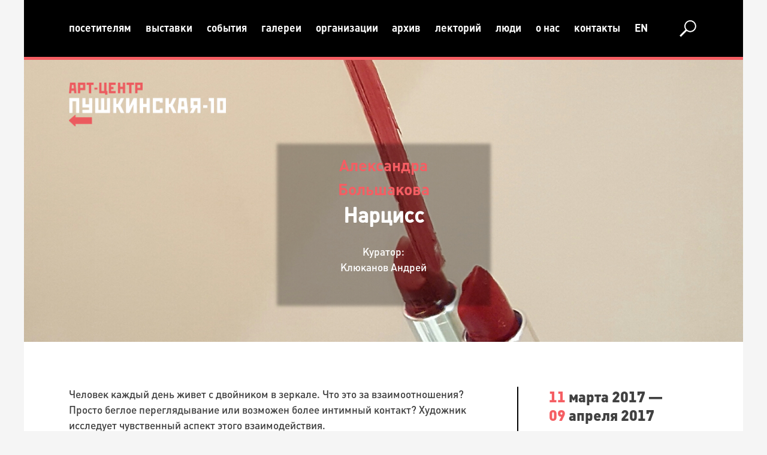

--- FILE ---
content_type: text/html; charset=UTF-8
request_url: https://p-10.ru/exhibition/narciss/
body_size: 9356
content:
<!DOCTYPE html>
<html lang="ru-RU">
<head>
    <meta charset="UTF-8">
    <meta name="viewport" content="width=device-width, initial-scale=1">
    <link rel="profile" href="http://gmpg.org/xfn/11">

    <link rel="apple-touch-icon" sizes="57x57" href="/icons/apple-icon-57x57.png">
    <link rel="apple-touch-icon" sizes="60x60" href="/icons/apple-icon-60x60.png">
    <link rel="apple-touch-icon" sizes="72x72" href="/icons/apple-icon-72x72.png">
    <link rel="apple-touch-icon" sizes="76x76" href="/icons/apple-icon-76x76.png">
    <link rel="apple-touch-icon" sizes="114x114" href="/icons/apple-icon-114x114.png">
    <link rel="apple-touch-icon" sizes="120x120" href="/icons/apple-icon-120x120.png">
    <link rel="apple-touch-icon" sizes="144x144" href="/icons/apple-icon-144x144.png">
    <link rel="apple-touch-icon" sizes="152x152" href="/icons/apple-icon-152x152.png">
    <link rel="apple-touch-icon" sizes="180x180" href="/icons/apple-icon-180x180.png">
    <link rel="icon" type="image/png" sizes="192x192"  href="/icons/android-icon-192x192.png">
    <link rel="icon" type="image/png" sizes="32x32" href="/icons/favicon-32x32.png">
    <link rel="icon" type="image/png" sizes="96x96" href="/icons/favicon-96x96.png">
    <link rel="icon" type="image/png" sizes="16x16" href="/icons/favicon-16x16.png">
    <link rel="manifest" href="/icons/manifest.json">

    <meta name="msapplication-TileColor" content="#ffffff">
    <meta name="msapplication-TileImage" content="/ms-icon-144x144.png">
    <meta name="theme-color" content="#ffffff">

    <title>Нарцисс &#8212; Арт-центр «Пушкинская-10»</title>

	  <meta name='robots' content='max-image-preview:large' />
	<style>img:is([sizes="auto" i], [sizes^="auto," i]) { contain-intrinsic-size: 3000px 1500px }</style>
	<link rel='dns-prefetch' href='//p-10.ru' />
<link rel="alternate" type="application/rss+xml" title="Арт-центр «Пушкинская-10» &raquo; Лента" href="https://p-10.ru/feed/" />
<link rel="alternate" type="application/rss+xml" title="Арт-центр «Пушкинская-10» &raquo; Лента комментариев" href="https://p-10.ru/comments/feed/" />
<script src="https://ajax.googleapis.com/ajax/libs/jquery/1.11.1/jquery.min.js"></script><link href="https://cdnjs.cloudflare.com/ajax/libs/fotorama/4.6.4/fotorama.min.css" rel="stylesheet"><script src="https://cdnjs.cloudflare.com/ajax/libs/fotorama/4.6.4/fotorama.min.js"></script><meta property="og:image" content="https://p-10.ru/wp-content/uploads/2017/09/navicula_-d0-bd-d0-b0-d1-80-d1-86-d0-b8-d1-81-d1-81.jpg"/><script type="text/javascript">
/* <![CDATA[ */
window._wpemojiSettings = {"baseUrl":"https:\/\/s.w.org\/images\/core\/emoji\/16.0.1\/72x72\/","ext":".png","svgUrl":"https:\/\/s.w.org\/images\/core\/emoji\/16.0.1\/svg\/","svgExt":".svg","source":{"concatemoji":"https:\/\/p-10.ru\/wp-includes\/js\/wp-emoji-release.min.js?ver=28147487ead14ef611c7cdc2a086ca39"}};
/*! This file is auto-generated */
!function(s,n){var o,i,e;function c(e){try{var t={supportTests:e,timestamp:(new Date).valueOf()};sessionStorage.setItem(o,JSON.stringify(t))}catch(e){}}function p(e,t,n){e.clearRect(0,0,e.canvas.width,e.canvas.height),e.fillText(t,0,0);var t=new Uint32Array(e.getImageData(0,0,e.canvas.width,e.canvas.height).data),a=(e.clearRect(0,0,e.canvas.width,e.canvas.height),e.fillText(n,0,0),new Uint32Array(e.getImageData(0,0,e.canvas.width,e.canvas.height).data));return t.every(function(e,t){return e===a[t]})}function u(e,t){e.clearRect(0,0,e.canvas.width,e.canvas.height),e.fillText(t,0,0);for(var n=e.getImageData(16,16,1,1),a=0;a<n.data.length;a++)if(0!==n.data[a])return!1;return!0}function f(e,t,n,a){switch(t){case"flag":return n(e,"\ud83c\udff3\ufe0f\u200d\u26a7\ufe0f","\ud83c\udff3\ufe0f\u200b\u26a7\ufe0f")?!1:!n(e,"\ud83c\udde8\ud83c\uddf6","\ud83c\udde8\u200b\ud83c\uddf6")&&!n(e,"\ud83c\udff4\udb40\udc67\udb40\udc62\udb40\udc65\udb40\udc6e\udb40\udc67\udb40\udc7f","\ud83c\udff4\u200b\udb40\udc67\u200b\udb40\udc62\u200b\udb40\udc65\u200b\udb40\udc6e\u200b\udb40\udc67\u200b\udb40\udc7f");case"emoji":return!a(e,"\ud83e\udedf")}return!1}function g(e,t,n,a){var r="undefined"!=typeof WorkerGlobalScope&&self instanceof WorkerGlobalScope?new OffscreenCanvas(300,150):s.createElement("canvas"),o=r.getContext("2d",{willReadFrequently:!0}),i=(o.textBaseline="top",o.font="600 32px Arial",{});return e.forEach(function(e){i[e]=t(o,e,n,a)}),i}function t(e){var t=s.createElement("script");t.src=e,t.defer=!0,s.head.appendChild(t)}"undefined"!=typeof Promise&&(o="wpEmojiSettingsSupports",i=["flag","emoji"],n.supports={everything:!0,everythingExceptFlag:!0},e=new Promise(function(e){s.addEventListener("DOMContentLoaded",e,{once:!0})}),new Promise(function(t){var n=function(){try{var e=JSON.parse(sessionStorage.getItem(o));if("object"==typeof e&&"number"==typeof e.timestamp&&(new Date).valueOf()<e.timestamp+604800&&"object"==typeof e.supportTests)return e.supportTests}catch(e){}return null}();if(!n){if("undefined"!=typeof Worker&&"undefined"!=typeof OffscreenCanvas&&"undefined"!=typeof URL&&URL.createObjectURL&&"undefined"!=typeof Blob)try{var e="postMessage("+g.toString()+"("+[JSON.stringify(i),f.toString(),p.toString(),u.toString()].join(",")+"));",a=new Blob([e],{type:"text/javascript"}),r=new Worker(URL.createObjectURL(a),{name:"wpTestEmojiSupports"});return void(r.onmessage=function(e){c(n=e.data),r.terminate(),t(n)})}catch(e){}c(n=g(i,f,p,u))}t(n)}).then(function(e){for(var t in e)n.supports[t]=e[t],n.supports.everything=n.supports.everything&&n.supports[t],"flag"!==t&&(n.supports.everythingExceptFlag=n.supports.everythingExceptFlag&&n.supports[t]);n.supports.everythingExceptFlag=n.supports.everythingExceptFlag&&!n.supports.flag,n.DOMReady=!1,n.readyCallback=function(){n.DOMReady=!0}}).then(function(){return e}).then(function(){var e;n.supports.everything||(n.readyCallback(),(e=n.source||{}).concatemoji?t(e.concatemoji):e.wpemoji&&e.twemoji&&(t(e.twemoji),t(e.wpemoji)))}))}((window,document),window._wpemojiSettings);
/* ]]> */
</script>
<style id='wp-emoji-styles-inline-css' type='text/css'>

	img.wp-smiley, img.emoji {
		display: inline !important;
		border: none !important;
		box-shadow: none !important;
		height: 1em !important;
		width: 1em !important;
		margin: 0 0.07em !important;
		vertical-align: -0.1em !important;
		background: none !important;
		padding: 0 !important;
	}
</style>
<link rel='stylesheet' id='wp-block-library-css' href='https://p-10.ru/wp-includes/css/dist/block-library/style.min.css?ver=28147487ead14ef611c7cdc2a086ca39' type='text/css' media='all' />
<style id='classic-theme-styles-inline-css' type='text/css'>
/*! This file is auto-generated */
.wp-block-button__link{color:#fff;background-color:#32373c;border-radius:9999px;box-shadow:none;text-decoration:none;padding:calc(.667em + 2px) calc(1.333em + 2px);font-size:1.125em}.wp-block-file__button{background:#32373c;color:#fff;text-decoration:none}
</style>
<style id='global-styles-inline-css' type='text/css'>
:root{--wp--preset--aspect-ratio--square: 1;--wp--preset--aspect-ratio--4-3: 4/3;--wp--preset--aspect-ratio--3-4: 3/4;--wp--preset--aspect-ratio--3-2: 3/2;--wp--preset--aspect-ratio--2-3: 2/3;--wp--preset--aspect-ratio--16-9: 16/9;--wp--preset--aspect-ratio--9-16: 9/16;--wp--preset--color--black: #000000;--wp--preset--color--cyan-bluish-gray: #abb8c3;--wp--preset--color--white: #ffffff;--wp--preset--color--pale-pink: #f78da7;--wp--preset--color--vivid-red: #cf2e2e;--wp--preset--color--luminous-vivid-orange: #ff6900;--wp--preset--color--luminous-vivid-amber: #fcb900;--wp--preset--color--light-green-cyan: #7bdcb5;--wp--preset--color--vivid-green-cyan: #00d084;--wp--preset--color--pale-cyan-blue: #8ed1fc;--wp--preset--color--vivid-cyan-blue: #0693e3;--wp--preset--color--vivid-purple: #9b51e0;--wp--preset--gradient--vivid-cyan-blue-to-vivid-purple: linear-gradient(135deg,rgba(6,147,227,1) 0%,rgb(155,81,224) 100%);--wp--preset--gradient--light-green-cyan-to-vivid-green-cyan: linear-gradient(135deg,rgb(122,220,180) 0%,rgb(0,208,130) 100%);--wp--preset--gradient--luminous-vivid-amber-to-luminous-vivid-orange: linear-gradient(135deg,rgba(252,185,0,1) 0%,rgba(255,105,0,1) 100%);--wp--preset--gradient--luminous-vivid-orange-to-vivid-red: linear-gradient(135deg,rgba(255,105,0,1) 0%,rgb(207,46,46) 100%);--wp--preset--gradient--very-light-gray-to-cyan-bluish-gray: linear-gradient(135deg,rgb(238,238,238) 0%,rgb(169,184,195) 100%);--wp--preset--gradient--cool-to-warm-spectrum: linear-gradient(135deg,rgb(74,234,220) 0%,rgb(151,120,209) 20%,rgb(207,42,186) 40%,rgb(238,44,130) 60%,rgb(251,105,98) 80%,rgb(254,248,76) 100%);--wp--preset--gradient--blush-light-purple: linear-gradient(135deg,rgb(255,206,236) 0%,rgb(152,150,240) 100%);--wp--preset--gradient--blush-bordeaux: linear-gradient(135deg,rgb(254,205,165) 0%,rgb(254,45,45) 50%,rgb(107,0,62) 100%);--wp--preset--gradient--luminous-dusk: linear-gradient(135deg,rgb(255,203,112) 0%,rgb(199,81,192) 50%,rgb(65,88,208) 100%);--wp--preset--gradient--pale-ocean: linear-gradient(135deg,rgb(255,245,203) 0%,rgb(182,227,212) 50%,rgb(51,167,181) 100%);--wp--preset--gradient--electric-grass: linear-gradient(135deg,rgb(202,248,128) 0%,rgb(113,206,126) 100%);--wp--preset--gradient--midnight: linear-gradient(135deg,rgb(2,3,129) 0%,rgb(40,116,252) 100%);--wp--preset--font-size--small: 13px;--wp--preset--font-size--medium: 20px;--wp--preset--font-size--large: 36px;--wp--preset--font-size--x-large: 42px;--wp--preset--spacing--20: 0.44rem;--wp--preset--spacing--30: 0.67rem;--wp--preset--spacing--40: 1rem;--wp--preset--spacing--50: 1.5rem;--wp--preset--spacing--60: 2.25rem;--wp--preset--spacing--70: 3.38rem;--wp--preset--spacing--80: 5.06rem;--wp--preset--shadow--natural: 6px 6px 9px rgba(0, 0, 0, 0.2);--wp--preset--shadow--deep: 12px 12px 50px rgba(0, 0, 0, 0.4);--wp--preset--shadow--sharp: 6px 6px 0px rgba(0, 0, 0, 0.2);--wp--preset--shadow--outlined: 6px 6px 0px -3px rgba(255, 255, 255, 1), 6px 6px rgba(0, 0, 0, 1);--wp--preset--shadow--crisp: 6px 6px 0px rgba(0, 0, 0, 1);}:where(.is-layout-flex){gap: 0.5em;}:where(.is-layout-grid){gap: 0.5em;}body .is-layout-flex{display: flex;}.is-layout-flex{flex-wrap: wrap;align-items: center;}.is-layout-flex > :is(*, div){margin: 0;}body .is-layout-grid{display: grid;}.is-layout-grid > :is(*, div){margin: 0;}:where(.wp-block-columns.is-layout-flex){gap: 2em;}:where(.wp-block-columns.is-layout-grid){gap: 2em;}:where(.wp-block-post-template.is-layout-flex){gap: 1.25em;}:where(.wp-block-post-template.is-layout-grid){gap: 1.25em;}.has-black-color{color: var(--wp--preset--color--black) !important;}.has-cyan-bluish-gray-color{color: var(--wp--preset--color--cyan-bluish-gray) !important;}.has-white-color{color: var(--wp--preset--color--white) !important;}.has-pale-pink-color{color: var(--wp--preset--color--pale-pink) !important;}.has-vivid-red-color{color: var(--wp--preset--color--vivid-red) !important;}.has-luminous-vivid-orange-color{color: var(--wp--preset--color--luminous-vivid-orange) !important;}.has-luminous-vivid-amber-color{color: var(--wp--preset--color--luminous-vivid-amber) !important;}.has-light-green-cyan-color{color: var(--wp--preset--color--light-green-cyan) !important;}.has-vivid-green-cyan-color{color: var(--wp--preset--color--vivid-green-cyan) !important;}.has-pale-cyan-blue-color{color: var(--wp--preset--color--pale-cyan-blue) !important;}.has-vivid-cyan-blue-color{color: var(--wp--preset--color--vivid-cyan-blue) !important;}.has-vivid-purple-color{color: var(--wp--preset--color--vivid-purple) !important;}.has-black-background-color{background-color: var(--wp--preset--color--black) !important;}.has-cyan-bluish-gray-background-color{background-color: var(--wp--preset--color--cyan-bluish-gray) !important;}.has-white-background-color{background-color: var(--wp--preset--color--white) !important;}.has-pale-pink-background-color{background-color: var(--wp--preset--color--pale-pink) !important;}.has-vivid-red-background-color{background-color: var(--wp--preset--color--vivid-red) !important;}.has-luminous-vivid-orange-background-color{background-color: var(--wp--preset--color--luminous-vivid-orange) !important;}.has-luminous-vivid-amber-background-color{background-color: var(--wp--preset--color--luminous-vivid-amber) !important;}.has-light-green-cyan-background-color{background-color: var(--wp--preset--color--light-green-cyan) !important;}.has-vivid-green-cyan-background-color{background-color: var(--wp--preset--color--vivid-green-cyan) !important;}.has-pale-cyan-blue-background-color{background-color: var(--wp--preset--color--pale-cyan-blue) !important;}.has-vivid-cyan-blue-background-color{background-color: var(--wp--preset--color--vivid-cyan-blue) !important;}.has-vivid-purple-background-color{background-color: var(--wp--preset--color--vivid-purple) !important;}.has-black-border-color{border-color: var(--wp--preset--color--black) !important;}.has-cyan-bluish-gray-border-color{border-color: var(--wp--preset--color--cyan-bluish-gray) !important;}.has-white-border-color{border-color: var(--wp--preset--color--white) !important;}.has-pale-pink-border-color{border-color: var(--wp--preset--color--pale-pink) !important;}.has-vivid-red-border-color{border-color: var(--wp--preset--color--vivid-red) !important;}.has-luminous-vivid-orange-border-color{border-color: var(--wp--preset--color--luminous-vivid-orange) !important;}.has-luminous-vivid-amber-border-color{border-color: var(--wp--preset--color--luminous-vivid-amber) !important;}.has-light-green-cyan-border-color{border-color: var(--wp--preset--color--light-green-cyan) !important;}.has-vivid-green-cyan-border-color{border-color: var(--wp--preset--color--vivid-green-cyan) !important;}.has-pale-cyan-blue-border-color{border-color: var(--wp--preset--color--pale-cyan-blue) !important;}.has-vivid-cyan-blue-border-color{border-color: var(--wp--preset--color--vivid-cyan-blue) !important;}.has-vivid-purple-border-color{border-color: var(--wp--preset--color--vivid-purple) !important;}.has-vivid-cyan-blue-to-vivid-purple-gradient-background{background: var(--wp--preset--gradient--vivid-cyan-blue-to-vivid-purple) !important;}.has-light-green-cyan-to-vivid-green-cyan-gradient-background{background: var(--wp--preset--gradient--light-green-cyan-to-vivid-green-cyan) !important;}.has-luminous-vivid-amber-to-luminous-vivid-orange-gradient-background{background: var(--wp--preset--gradient--luminous-vivid-amber-to-luminous-vivid-orange) !important;}.has-luminous-vivid-orange-to-vivid-red-gradient-background{background: var(--wp--preset--gradient--luminous-vivid-orange-to-vivid-red) !important;}.has-very-light-gray-to-cyan-bluish-gray-gradient-background{background: var(--wp--preset--gradient--very-light-gray-to-cyan-bluish-gray) !important;}.has-cool-to-warm-spectrum-gradient-background{background: var(--wp--preset--gradient--cool-to-warm-spectrum) !important;}.has-blush-light-purple-gradient-background{background: var(--wp--preset--gradient--blush-light-purple) !important;}.has-blush-bordeaux-gradient-background{background: var(--wp--preset--gradient--blush-bordeaux) !important;}.has-luminous-dusk-gradient-background{background: var(--wp--preset--gradient--luminous-dusk) !important;}.has-pale-ocean-gradient-background{background: var(--wp--preset--gradient--pale-ocean) !important;}.has-electric-grass-gradient-background{background: var(--wp--preset--gradient--electric-grass) !important;}.has-midnight-gradient-background{background: var(--wp--preset--gradient--midnight) !important;}.has-small-font-size{font-size: var(--wp--preset--font-size--small) !important;}.has-medium-font-size{font-size: var(--wp--preset--font-size--medium) !important;}.has-large-font-size{font-size: var(--wp--preset--font-size--large) !important;}.has-x-large-font-size{font-size: var(--wp--preset--font-size--x-large) !important;}
:where(.wp-block-post-template.is-layout-flex){gap: 1.25em;}:where(.wp-block-post-template.is-layout-grid){gap: 1.25em;}
:where(.wp-block-columns.is-layout-flex){gap: 2em;}:where(.wp-block-columns.is-layout-grid){gap: 2em;}
:root :where(.wp-block-pullquote){font-size: 1.5em;line-height: 1.6;}
</style>
<link rel='stylesheet' id='wp-lightbox-2.min.css-css' href='https://p-10.ru/wp-content/plugins/wp-lightbox-2/styles/lightbox.min.ru_RU.css?ver=1.3.4' type='text/css' media='all' />
<link rel='stylesheet' id='p10-style-css' href='https://p-10.ru/wp-content/themes/p10/style.css?ver=28147487ead14ef611c7cdc2a086ca39' type='text/css' media='all' />
<link rel='stylesheet' id='main-css' href='https://p-10.ru/wp-content/themes/p10/css/main.css?ver=2.50' type='text/css' media='all' />
<script type="text/javascript" src="https://p-10.ru/wp-includes/js/jquery/jquery.min.js?ver=3.7.1" id="jquery-core-js"></script>
<script type="text/javascript" src="https://p-10.ru/wp-includes/js/jquery/jquery-migrate.min.js?ver=3.4.1" id="jquery-migrate-js"></script>
<link rel="https://api.w.org/" href="https://p-10.ru/wp-json/" /><link rel="EditURI" type="application/rsd+xml" title="RSD" href="https://p-10.ru/xmlrpc.php?rsd" />

<link rel="canonical" href="https://p-10.ru/exhibition/narciss/" />
<link rel='shortlink' href='https://p-10.ru/?p=1602' />
<link rel="alternate" title="oEmbed (JSON)" type="application/json+oembed" href="https://p-10.ru/wp-json/oembed/1.0/embed?url=https%3A%2F%2Fp-10.ru%2Fexhibition%2Fnarciss%2F" />
<link rel="alternate" title="oEmbed (XML)" type="text/xml+oembed" href="https://p-10.ru/wp-json/oembed/1.0/embed?url=https%3A%2F%2Fp-10.ru%2Fexhibition%2Fnarciss%2F&#038;format=xml" />
<style type="text/css">.recentcomments a{display:inline !important;padding:0 !important;margin:0 !important;}</style></head>




<body class="wp-singular exhibition-template-default single single-exhibition postid-1602 wp-theme-p10 group-blog">
<div id="page" class="site">
    <header class="site-header" style="background-image: url('https://p-10.ru/wp-content/uploads/2017/09/navicula_-d0-bd-d0-b0-d1-80-d1-86-d0-b8-d1-81-d1-81.jpg')">
        <div class="main-menu-wrapper black_background border_pink">
            <nav class="main-nav white_font">
                <div class="logo-mob mob">
                    <a href="/">
                        <img src="https://p-10.ru/wp-content/themes/p10/images/logo-mob-white.png" />
                    </a>
                </div>
                <div class="burger-container mob rotate-burger-back" id="burger">
                    <img class="burger-icon" src="https://p-10.ru/wp-content/themes/p10/images/burger-white.png" />
                </div>
                <div class="menu-main-container"><ul id="p10_custom" class="menu"><li id="menu-item-8874" class="menu-item menu-item-type-post_type menu-item-object-page menu-item-8874"><a href="https://p-10.ru/forvisitors/">Посетителям</a></li>
<li id="menu-item-8881" class="menu-item menu-item-type-post_type menu-item-object-page menu-item-8881"><a href="https://p-10.ru/season/actual/">Выставки</a></li>
<li id="menu-item-5837" class="menu-item menu-item-type-post_type menu-item-object-page menu-item-5837"><a href="https://p-10.ru/calendar/">События</a></li>
<li id="menu-item-457" class="menu-item menu-item-type-post_type menu-item-object-page menu-item-457"><a href="https://p-10.ru/gallery/">Галереи</a></li>
<li id="menu-item-6098" class="menu-item menu-item-type-post_type_archive menu-item-object-division menu-item-6098"><a href="https://p-10.ru/divisions/">Организации</a></li>
<li id="menu-item-16360" class="menu-item menu-item-type-post_type menu-item-object-studies menu-item-16360"><a href="https://p-10.ru/studies/archive/">Архив</a></li>
<li id="menu-item-16359" class="menu-item menu-item-type-post_type menu-item-object-studies menu-item-16359"><a href="https://p-10.ru/studies/lektorij/">Лекторий</a></li>
<li id="menu-item-1449" class="menu-item menu-item-type-post_type menu-item-object-page menu-item-1449"><a href="https://p-10.ru/people/">Люди</a></li>
<li id="menu-item-1457" class="menu-item menu-item-type-post_type menu-item-object-page menu-item-1457"><a href="https://p-10.ru/aboutus/">О нас</a></li>
<li id="menu-item-11770" class="menu-item menu-item-type-post_type menu-item-object-page menu-item-11770"><a href="https://p-10.ru/contacts/">Контакты</a></li>
<li id="menu-item-5834-en" class="lang-item lang-item-24 lang-item-en no-translation lang-item-first menu-item menu-item-type-custom menu-item-object-custom menu-item-5834-en"><a href="https://p-10.ru/en/front-page-english/" hreflang="en-GB" lang="en-GB">En</a></li>
</ul></div>                <div id="search-form-container" class="hidden "><form role="search" method="get" class="search-form" action="https://p-10.ru/">
				<label>
					<span class="screen-reader-text">Найти:</span>
					<input type="search" class="search-field" placeholder="Поиск&hellip;" value="" name="s" />
				</label>
				<input type="submit" class="search-submit" value="Поиск" />
			</form></div>
                <div class="search-icon-container" id="search-toggler">
                    <img class="search-icon" src="https://p-10.ru/wp-content/themes/p10/images/search-white.png" />
                </div>
            </nav>
        </div>

        <div class="mob-menu-wrapper hidden">
            <div class="close"></div>
            <div class="mob-menu"><ul id="p10_custom" class="menu"><li class="menu-item menu-item-type-post_type menu-item-object-page menu-item-8874"><a href="https://p-10.ru/forvisitors/">Посетителям</a></li>
<li class="menu-item menu-item-type-post_type menu-item-object-page menu-item-8881"><a href="https://p-10.ru/season/actual/">Выставки</a></li>
<li class="menu-item menu-item-type-post_type menu-item-object-page menu-item-5837"><a href="https://p-10.ru/calendar/">События</a></li>
<li class="menu-item menu-item-type-post_type menu-item-object-page menu-item-457"><a href="https://p-10.ru/gallery/">Галереи</a></li>
<li class="menu-item menu-item-type-post_type_archive menu-item-object-division menu-item-6098"><a href="https://p-10.ru/divisions/">Организации</a></li>
<li class="menu-item menu-item-type-post_type menu-item-object-studies menu-item-16360"><a href="https://p-10.ru/studies/archive/">Архив</a></li>
<li class="menu-item menu-item-type-post_type menu-item-object-studies menu-item-16359"><a href="https://p-10.ru/studies/lektorij/">Лекторий</a></li>
<li class="menu-item menu-item-type-post_type menu-item-object-page menu-item-1449"><a href="https://p-10.ru/people/">Люди</a></li>
<li class="menu-item menu-item-type-post_type menu-item-object-page menu-item-1457"><a href="https://p-10.ru/aboutus/">О нас</a></li>
<li class="menu-item menu-item-type-post_type menu-item-object-page menu-item-11770"><a href="https://p-10.ru/contacts/">Контакты</a></li>
<li class="lang-item lang-item-24 lang-item-en no-translation lang-item-first menu-item menu-item-type-custom menu-item-object-custom menu-item-5834-en"><a href="https://p-10.ru/en/front-page-english/" hreflang="en-GB" lang="en-GB">En</a></li>
</ul></div>        </div>

        <div class="page-header transparent_background ">
            <div class="logo nomob">
                <a href="/">
                    <img src="https://p-10.ru/wp-content/themes/p10/images/logo-white.png" />
                </a>
            </div>



    <!-- TEMP DEBUG -->
    <script>console.log("post id: 1602")</script><script>console.log("post type: exhibition")</script><script>console.log("template file: ")</script><script>console.log([])</script>

    <div class="page-title-container">
<!--        <h1 class="gallery-page-header page-title --><!--">-->
<!--            Выставки-->
<!--        </h1>-->
        <div class="exhibition-panel" style="background: ">
            <h2 class="exhibition-author" style="color: ">Александра Большакова</h2>
            <h1 class="exhibition-title" style="color: ">Нарцисс</h1>
            <p class="exhibition-curator">Куратор: Клюканов Андрей</p>        </div>
    </div> <!-- .page-title-container -->
    </div> <!-- .page-header -->
    </header>
    <div class="page-subheader">

    </div> <!-- .page-subheader -->

    <div id="content" class="site-content">
    <div id="primary" class="content-area">
        <main id="main" class="site-main" role="main">

            <div class="gallery-cols">
                <div class="gallery-col-1">
                    
                        <div class="exhibition-info">
                            <p>Человек каждый день живет с двойником в зеркале. Что это за взаимоотношения? Просто беглое переглядывание или возможен более интимный контакт? Художник исследует чувственный аспект этого взаимодействия.</p>
                        </div>

                        <div
                            class="face-cover fotorama"
                            data-width="100%"
                            data-autoplay="3000"
                            data-loop="true"
                            data-allowfullscreen="true"
                        >

                        
                                                                    <img src="https://p-10.ru/wp-content/uploads/2017/09/navicula_-d0-bd-d0-b0-d1-80-d1-86-d0-b8-d1-81-d1-81.jpg" />
                                                        
                                    </div>
                </div>

                <div class="gallery-col-2">

                    <div class="ex-dates">
                                                <div class="ex-from"><span class="pink">11</span> марта 2017 —</div>
                        <div class="ex-to"><span class="pink">09</span> апреля 2017</div>
                                            </div>


                                                                        
                                <div class="gal-timetable">
                                    <p><strong>пн — вт:</strong> <span class="pink">выходной</span></p>
<p><strong>ср — пт:</strong> <span class="pink">16.00 — 20.00</span></p>
<p><strong>сб — вс:</strong> <span class="pink">12.00 — 20.00</span></p>
                                </div>

                                <div class="gal-map">
                                    <h4><a style="text-decoration: none" href="https://p-10.ru/galleries/navicula/">Navicula Artis</a></h4>
                                    <p><a style="text-decoration: none" href="https://p-10.ru/galleries/navicula/">Корпус B, 4 этаж</a></p>
                                    <a href="https://p-10.ru/wp-content/uploads/2017/07/map-naii-1.jpg" title="Корпус B, 4 этаж" rel="lightbox[map]"><img src="https://p-10.ru/wp-content/uploads/2017/07/map-naii-1.jpg"></a>
                                </div>

                                <div class="gal-ticket">
                                    <p class="pink">Вход — по единому билету арт-центра. Купить билет можно на стойке информации при входе в арт-центр</p>
<p><a class="pink-button" href="https://p-10.timepad.ru/event/3187852/">купить билет</a></p>
                                </div>

                                
                                                                    
                    <a href="/season/actual" class="black-button">весь выставочный сезон</a>
                </div>
            </div>
		</main><!-- #main -->
	</div><!-- #primary -->


</div><!-- #content -->

<!-- Yandex.Metrika counter -->
<script type="text/javascript" >
    (function (d, w, c) {
        (w[c] = w[c] || []).push(function() {
            try {
                w.yaCounter47305818 = new Ya.Metrika({
                    id:47305818,
                    clickmap:true,
                    trackLinks:true,
                    accurateTrackBounce:true
                });
            } catch(e) { }
        });

        var n = d.getElementsByTagName("script")[0],
            s = d.createElement("script"),
            f = function () { n.parentNode.insertBefore(s, n); };
        s.type = "text/javascript";
        s.async = true;
        s.src = "https://mc.yandex.ru/metrika/watch.js";

        if (w.opera == "[object Opera]") {
            d.addEventListener("DOMContentLoaded", f, false);
        } else { f(); }
    })(document, window, "yandex_metrika_callbacks");
</script>
<noscript><div><img src="https://mc.yandex.ru/watch/47305818" style="position:absolute; left:-9999px;" alt="" /></div></noscript>
<!-- /Yandex.Metrika counter -->

<!-- Global site tag (gtag.js) - Google Analytics -->
<script async src="https://www.googletagmanager.com/gtag/js?id=UA-89294686-1"></script>
<script>
    window.dataLayer = window.dataLayer || [];
    function gtag(){dataLayer.push(arguments);}
    gtag('js', new Date());
    gtag('config', 'UA-89294686-1');
</script>

<footer id="colophon" class="site-footer" role="contentinfo">
    <div class="footer-content-wrapper ">
        <div class="footer-black">
            <div class="footer-info">
<!--                <p>тел.: (812) 764 53 71</p>-->
                <p>email: pr@p-10.ru</p>
<!--                <p>© Арт-центр «Пушкинская-10», --><!--</p>-->
            </div>
<!--            <div class="footer-partners"><a href="--><!--">партнёры</a></div>-->
            <div class="footer-partners">
                <p>© Арт-центр «Пушкинская-10», 2026</p>
            </div>
            <div class="footer-soc">
<!--                <a class="soc-ig" href="https://www.instagram.com/pushkinskaya10" target="_blank"></a>-->
<!--                <a class="soc-fb" href="https://www.facebook.com/pushkinskaya10/" target="_blank"></a>-->
                <a class="soc-vk" href="https://vk.com/pushkinskaya10" target="_blank"></a>
                <a class="soc-tg" href="https://t.me/pushkinskaya10" target="_blank"></a>
            </div>
        </div>
    </div>
</footer>

</div><!-- #page -->

<script type="speculationrules">
{"prefetch":[{"source":"document","where":{"and":[{"href_matches":"\/*"},{"not":{"href_matches":["\/wp-*.php","\/wp-admin\/*","\/wp-content\/uploads\/*","\/wp-content\/*","\/wp-content\/plugins\/*","\/wp-content\/themes\/p10\/*","\/*\\?(.+)"]}},{"not":{"selector_matches":"a[rel~=\"nofollow\"]"}},{"not":{"selector_matches":".no-prefetch, .no-prefetch a"}}]},"eagerness":"conservative"}]}
</script>
<script type="text/javascript" id="wp-jquery-lightbox-js-extra">
/* <![CDATA[ */
var JQLBSettings = {"fitToScreen":"1","resizeSpeed":"0","displayDownloadLink":"0","navbarOnTop":"0","loopImages":"","resizeCenter":"","marginSize":"0","linkTarget":"","help":"","prevLinkTitle":"previous image","nextLinkTitle":"next image","prevLinkText":"\u00ab Previous","nextLinkText":"Next \u00bb","closeTitle":"close image gallery","image":"Image ","of":" of ","download":"Download","jqlb_overlay_opacity":"70","jqlb_overlay_color":"#000000","jqlb_overlay_close":"1","jqlb_border_width":"10","jqlb_border_color":"#ffffff","jqlb_border_radius":"0","jqlb_image_info_background_transparency":"100","jqlb_image_info_bg_color":"#ffffff","jqlb_image_info_text_color":"#000000","jqlb_image_info_text_fontsize":"10","jqlb_show_text_for_image":"1","jqlb_next_image_title":"next image","jqlb_previous_image_title":"previous image","jqlb_next_button_image":"https:\/\/p-10.ru\/wp-content\/plugins\/wp-lightbox-2\/styles\/images\/ru_RU\/next.gif","jqlb_previous_button_image":"https:\/\/p-10.ru\/wp-content\/plugins\/wp-lightbox-2\/styles\/images\/ru_RU\/prev.gif","jqlb_maximum_width":"","jqlb_maximum_height":"","jqlb_show_close_button":"1","jqlb_close_image_title":"close image gallery","jqlb_close_image_max_heght":"22","jqlb_image_for_close_lightbox":"https:\/\/p-10.ru\/wp-content\/plugins\/wp-lightbox-2\/styles\/images\/ru_RU\/closelabel.gif","jqlb_keyboard_navigation":"1","jqlb_popup_size_fix":"0"};
/* ]]> */
</script>
<script type="text/javascript" src="https://p-10.ru/wp-content/plugins/wp-lightbox-2/js/dist/wp-lightbox-2.min.js?ver=1.3.4.1" id="wp-jquery-lightbox-js"></script>
<script type="text/javascript" src="https://p-10.ru/wp-content/themes/p10/js/navigation.js?ver=20151215" id="p10-navigation-js"></script>
<script type="text/javascript" src="https://p-10.ru/wp-content/themes/p10/js/skip-link-focus-fix.js?ver=20151215" id="p10-skip-link-focus-fix-js"></script>
<script type="text/javascript" src="https://p-10.ru/wp-content/themes/p10/js/custom.js?ver=20151215" id="p10-custom-js"></script>
<script type="text/javascript" src="https://p-10.ru/wp-content/themes/p10/js/slider.js?ver=20151215" id="p10-slider-js"></script>

</body>
</html>


--- FILE ---
content_type: text/css
request_url: https://p-10.ru/wp-content/themes/p10/css/main.css?ver=2.50
body_size: 115301
content:
@charset "UTF-8";
@font-face {
  font-family: "PlumbBold";
  src: url("../fonts/PlumbBold.otf") format("opentype");
}
@font-face {
  font-family: "PlumbBlack";
  src: url("../fonts/PlumbBlack.otf") format("opentype");
}
@font-face {
  font-family: "PlumbMedium";
  src: url("../fonts/PlumbMedium.otf") format("opentype");
}
@font-face {
  font-family: "PlumbRegular";
  src: url("../fonts/PlumbRegular.otf") format("opentype");
}
/*!
Theme Name: severflowers
Theme URI: http://underscores.me/
Author: Underscores.me
Author URI: http://underscores.me/
Description: Description
Version: 1.0.0
License: GNU General Public License v2 or later
License URI: LICENSE
Text Domain: severflowers
Tags: custom-background, custom-logo, custom-menu, featured-images, threaded-comments, translation-ready

This theme, like WordPress, is licensed under the GPL.
Use it to make something cool, have fun, and share what you've learned with others.

severflowers is based on Underscores https://underscores.me/, (C) 2012-2017 Automattic, Inc.
Underscores is distributed under the terms of the GNU GPL v2 or later.

Normalizing styles have been helped along thanks to the fine work of
Nicolas Gallagher and Jonathan Neal https://necolas.github.io/normalize.css/
*/
/*--------------------------------------------------------------
>>> TABLE OF CONTENTS:
----------------------------------------------------------------
# Normalize
# Typography
# Elements
# Forms
# Navigation
	## Links
	## Menus
# Accessibility
# Alignments
# Clearings
# Widgets
# Content
	## Posts and pages
	## Comments
# Infinite scroll
# Media
	## Captions
	## Galleries
--------------------------------------------------------------*/
/*--------------------------------------------------------------
# Normalize
--------------------------------------------------------------*/
/* normalize.css v8.0.0 | MIT License | github.com/necolas/normalize.css */
/* Document
	 ========================================================================== */
/**
 * 1. Correct the line height in all browsers.
 * 2. Prevent adjustments of font size after orientation changes in iOS.
 */
html {
  line-height: 1.15; /* 1 */
  -webkit-text-size-adjust: 100%; /* 2 */
}

/* Sections
	 ========================================================================== */
/**
 * Remove the margin in all browsers.
 */
body {
  margin: 0 auto;
}

/**
 * Correct the font size and margin on `h1` elements within `section` and
 * `article` contexts in Chrome, Firefox, and Safari.
 */
h1 {
  font-size: 2em;
  margin: 0.67em 0;
}

/* Grouping content
	 ========================================================================== */
/**
 * 1. Add the correct box sizing in Firefox.
 * 2. Show the overflow in Edge and IE.
 */
hr {
  box-sizing: content-box; /* 1 */
  height: 0; /* 1 */
  overflow: visible; /* 2 */
}

/**
 * 1. Correct the inheritance and scaling of font size in all browsers.
 * 2. Correct the odd `em` font sizing in all browsers.
 */
pre {
  font-family: monospace, monospace; /* 1 */
  font-size: 1em; /* 2 */
}

/* Text-level semantics
	 ========================================================================== */
/**
 * Remove the gray background on active links in IE 10.
 */
a {
  background-color: transparent;
}

/**
 * 1. Remove the bottom border in Chrome 57-
 * 2. Add the correct text decoration in Chrome, Edge, IE, Opera, and Safari.
 */
abbr[title] {
  border-bottom: none; /* 1 */
  text-decoration: underline; /* 2 */
  text-decoration: underline dotted; /* 2 */
}

/**
 * Add the correct font weight in Chrome, Edge, and Safari.
 */
b,
strong {
  font-weight: bolder;
}

/**
 * 1. Correct the inheritance and scaling of font size in all browsers.
 * 2. Correct the odd `em` font sizing in all browsers.
 */
code,
kbd,
samp {
  font-family: monospace, monospace; /* 1 */
  font-size: 1em; /* 2 */
}

/**
 * Add the correct font size in all browsers.
 */
small {
  font-size: 80%;
}

/**
 * Prevent `sub` and `sup` elements from affecting the line height in
 * all browsers.
 */
sub,
sup {
  font-size: 75%;
  line-height: 0;
  position: relative;
  vertical-align: baseline;
}

sub {
  bottom: -0.25em;
}

sup {
  top: -0.5em;
}

/* Embedded content
	 ========================================================================== */
/**
 * Remove the border on images inside links in IE 10.
 */
img {
  border-style: none;
}

/* Forms
	 ========================================================================== */
/**
 * 1. Change the font styles in all browsers.
 * 2. Remove the margin in Firefox and Safari.
 */
button,
input,
optgroup,
select,
textarea {
  font-family: inherit; /* 1 */
  font-size: 100%; /* 1 */
  line-height: 1.15; /* 1 */
  margin: 0; /* 2 */
}

/**
 * Show the overflow in IE.
 * 1. Show the overflow in Edge.
 */
button,
input { /* 1 */
  overflow: visible;
}

/**
 * Remove the inheritance of text transform in Edge, Firefox, and IE.
 * 1. Remove the inheritance of text transform in Firefox.
 */
button,
select { /* 1 */
  text-transform: none;
}

/**
 * Correct the inability to style clickable types in iOS and Safari.
 */
button,
[type=button],
[type=reset],
[type=submit] {
  -webkit-appearance: button;
}

/**
 * Remove the inner border and padding in Firefox.
 */
button::-moz-focus-inner,
[type=button]::-moz-focus-inner,
[type=reset]::-moz-focus-inner,
[type=submit]::-moz-focus-inner {
  border-style: none;
  padding: 0;
}

/**
 * Restore the focus styles unset by the previous rule.
 */
button:-moz-focusring,
[type=button]:-moz-focusring,
[type=reset]:-moz-focusring,
[type=submit]:-moz-focusring {
  outline: 1px dotted ButtonText;
}

/**
 * Correct the padding in Firefox.
 */
fieldset {
  padding: 0.35em 0.75em 0.625em;
}

/**
 * 1. Correct the text wrapping in Edge and IE.
 * 2. Correct the color inheritance from `fieldset` elements in IE.
 * 3. Remove the padding so developers are not caught out when they zero out
 *		`fieldset` elements in all browsers.
 */
legend {
  box-sizing: border-box; /* 1 */
  color: inherit; /* 2 */
  display: table; /* 1 */
  max-width: 100%; /* 1 */
  padding: 0; /* 3 */
  white-space: normal; /* 1 */
}

/**
 * Add the correct vertical alignment in Chrome, Firefox, and Opera.
 */
progress {
  vertical-align: baseline;
}

/**
 * Remove the default vertical scrollbar in IE 10+.
 */
textarea {
  overflow: auto;
}

/**
 * 1. Add the correct box sizing in IE 10.
 * 2. Remove the padding in IE 10.
 */
[type=checkbox],
[type=radio] {
  box-sizing: border-box; /* 1 */
  padding: 0; /* 2 */
}

/**
 * Correct the cursor style of increment and decrement buttons in Chrome.
 */
[type=number]::-webkit-inner-spin-button,
[type=number]::-webkit-outer-spin-button {
  height: auto;
}

/**
 * 1. Correct the odd appearance in Chrome and Safari.
 * 2. Correct the outline style in Safari.
 */
[type=search] {
  -webkit-appearance: textfield; /* 1 */
  outline-offset: -2px; /* 2 */
}

/**
 * Remove the inner padding in Chrome and Safari on macOS.
 */
[type=search]::-webkit-search-decoration {
  -webkit-appearance: none;
}

/**
 * 1. Correct the inability to style clickable types in iOS and Safari.
 * 2. Change font properties to `inherit` in Safari.
 */
::-webkit-file-upload-button {
  -webkit-appearance: button; /* 1 */
  font: inherit; /* 2 */
}

/* Interactive
	 ========================================================================== */
/*
 * Add the correct display in Edge, IE 10+, and Firefox.
 */
details {
  display: block;
}

/*
 * Add the correct display in all browsers.
 */
summary {
  display: list-item;
}

/* Misc
	 ========================================================================== */
/**
 * Add the correct display in IE 10+.
 */
template {
  display: none;
}

/**
 * Add the correct display in IE 10.
 */
[hidden] {
  display: none;
}

/*--------------------------------------------------------------
# Typography
--------------------------------------------------------------*/
body,
button,
input,
select,
optgroup,
textarea {
  color: #404040;
  font-family: sans-serif;
  font-size: 16px;
  font-size: 1rem;
  line-height: 1.5;
}

h1, h2, h3, h4, h5, h6 {
  clear: both;
}

p {
  margin-bottom: 1.5em;
}

dfn, cite, em, i {
  font-style: italic;
}

blockquote {
  margin: 0 1.5em;
}

address {
  margin: 0 0 1.5em;
}

pre {
  background: #eee;
  font-family: "Courier 10 Pitch", Courier, monospace;
  font-size: 15px;
  font-size: 0.9375rem;
  line-height: 1.6;
  margin-bottom: 1.6em;
  max-width: 100%;
  overflow: auto;
  padding: 1.6em;
}

code, kbd, tt, var {
  font-family: Monaco, Consolas, "Andale Mono", "DejaVu Sans Mono", monospace;
  font-size: 15px;
  font-size: 0.9375rem;
}

abbr, acronym {
  border-bottom: 1px dotted #666;
  cursor: help;
}

mark, ins {
  background: #fff9c0;
  text-decoration: none;
}

big {
  font-size: 125%;
}

/*--------------------------------------------------------------
# Elements
--------------------------------------------------------------*/
html {
  box-sizing: border-box;
}

*,
*:before,
*:after {
  /* Inherit box-sizing to make it easier to change the property for components that leverage other behavior; see https://css-tricks.com/inheriting-box-sizing-probably-slightly-better-best-practice/ */
  box-sizing: inherit;
}

hr {
  background-color: #ccc;
  border: 0;
  height: 1px;
  margin-bottom: 1.5em;
}

ul, ol {
  margin: 0 0 1.5em 3em;
}

ul {
  list-style: disc;
}

ol {
  list-style: decimal;
}

li > ul,
li > ol {
  margin-bottom: 0;
  margin-left: 1.5em;
}

dt {
  font-weight: bold;
}

dd {
  margin: 0 1.5em 1.5em;
}

img {
  height: auto;
  /* Make sure images are scaled correctly. */
  max-width: 100%;
  /* Adhere to container width. */
}

figure {
  margin: 1em 0;
  /* Extra wide images within figure tags don't overflow the content area. */
}

table {
  margin: 0 0 1.5em;
  width: 100%;
}

/*--------------------------------------------------------------
# Forms
--------------------------------------------------------------*/
button,
input[type=button],
input[type=reset],
input[type=submit] {
  border: 1px solid;
  border-color: #ccc #ccc #bbb;
  border-radius: 3px;
  background: #e6e6e6;
  color: rgba(0, 0, 0, 0.8);
  font-size: 12px;
  font-size: 0.75rem;
  line-height: 1;
  padding: 0.6em 1em 0.4em;
}

button:hover,
input[type=button]:hover,
input[type=reset]:hover,
input[type=submit]:hover {
  border-color: #ccc #bbb #aaa;
}

button:active, button:focus,
input[type=button]:active,
input[type=button]:focus,
input[type=reset]:active,
input[type=reset]:focus,
input[type=submit]:active,
input[type=submit]:focus {
  border-color: #aaa #bbb #bbb;
}

input[type=text],
input[type=email],
input[type=url],
input[type=password],
input[type=search],
input[type=number],
input[type=tel],
input[type=range],
input[type=date],
input[type=month],
input[type=week],
input[type=time],
input[type=datetime],
input[type=datetime-local],
input[type=color],
textarea {
  color: #666;
  border: 1px solid #ccc;
  border-radius: 3px;
  padding: 3px;
}

input[type=text]:focus,
input[type=email]:focus,
input[type=url]:focus,
input[type=password]:focus,
input[type=search]:focus,
input[type=number]:focus,
input[type=tel]:focus,
input[type=range]:focus,
input[type=date]:focus,
input[type=month]:focus,
input[type=week]:focus,
input[type=time]:focus,
input[type=datetime]:focus,
input[type=datetime-local]:focus,
input[type=color]:focus,
textarea:focus {
  color: #111;
}

select {
  border: 1px solid #ccc;
}

textarea {
  width: 100%;
}

/*--------------------------------------------------------------
# Navigation
--------------------------------------------------------------*/
/*--------------------------------------------------------------
## Links
--------------------------------------------------------------*/
a {
  color: royalblue;
}

a:visited {
  color: purple;
}

a:hover, a:focus, a:active {
  color: midnightblue;
}

a:focus {
  outline: thin dotted;
}

a:hover, a:active {
  outline: 0;
}

/*--------------------------------------------------------------
## Menus
--------------------------------------------------------------*/
.main-navigation {
  clear: both;
  display: block;
  float: left;
  width: 100%;
}

.main-navigation ul {
  display: none;
  list-style: none;
  margin: 0;
  padding-left: 0;
}

.main-navigation ul ul {
  box-shadow: 0 3px 3px rgba(0, 0, 0, 0.2);
  float: left;
  position: absolute;
  top: 100%;
  left: -999em;
  z-index: 99999;
}

.main-navigation ul ul ul {
  left: -999em;
  top: 0;
}

.main-navigation ul ul li:hover > ul,
.main-navigation ul ul li.focus > ul {
  left: 100%;
}

.main-navigation ul ul a {
  width: 200px;
}

.main-navigation ul li:hover > ul,
.main-navigation ul li.focus > ul {
  left: auto;
}

.main-navigation li {
  float: left;
  position: relative;
}

.main-navigation a {
  display: block;
  text-decoration: none;
}

/* Small menu. */
.menu-toggle,
.main-navigation.toggled ul {
  display: block;
}

@media screen and (min-width: 37.5em) {
  .menu-toggle {
    display: none;
  }
  .main-navigation ul {
    display: block;
  }
}
.site-main .comment-navigation, .site-main .posts-navigation,
.site-main .post-navigation {
  margin: 0 0 1.5em;
  overflow: hidden;
}

.comment-navigation .nav-previous,
.posts-navigation .nav-previous,
.post-navigation .nav-previous {
  float: left;
  width: 50%;
}

.comment-navigation .nav-next,
.posts-navigation .nav-next,
.post-navigation .nav-next {
  float: right;
  text-align: right;
  width: 50%;
}

/*--------------------------------------------------------------
# Accessibility
--------------------------------------------------------------*/
/* Text meant only for screen readers. */
.screen-reader-text {
  border: 0;
  clip: rect(1px, 1px, 1px, 1px);
  clip-path: inset(50%);
  height: 1px;
  margin: -1px;
  overflow: hidden;
  padding: 0;
  position: absolute !important;
  width: 1px;
  word-wrap: normal !important; /* Many screen reader and browser combinations announce broken words as they would appear visually. */
}

.screen-reader-text:focus {
  background-color: #f1f1f1;
  border-radius: 3px;
  box-shadow: 0 0 2px 2px rgba(0, 0, 0, 0.6);
  clip: auto !important;
  clip-path: none;
  color: #21759b;
  display: block;
  font-size: 14px;
  font-size: 0.875rem;
  font-weight: bold;
  height: auto;
  left: 5px;
  line-height: normal;
  padding: 15px 23px 14px;
  text-decoration: none;
  top: 5px;
  width: auto;
  z-index: 100000;
  /* Above WP toolbar. */
}

/* Do not show the outline on the skip link target. */
#content[tabindex="-1"]:focus {
  outline: 0;
}

/*--------------------------------------------------------------
# Alignments
--------------------------------------------------------------*/
.alignleft {
  display: inline;
  float: left;
  margin-right: 1.5em;
}

.alignright {
  display: inline;
  float: right;
  margin-left: 1.5em;
}

.aligncenter {
  clear: both;
  display: block;
  margin-left: auto;
  margin-right: auto;
}

/*--------------------------------------------------------------
# Clearings
--------------------------------------------------------------*/
.clear:before,
.clear:after,
.entry-content:before,
.entry-content:after,
.comment-content:before,
.comment-content:after,
.site-header:before,
.site-header:after {
  content: "";
  display: table;
  table-layout: fixed;
}

.clear:after,
.entry-content:after,
.comment-content:after,
.site-header:after,
.site-content:after,
.site-footer:after {
  clear: both;
}

/*--------------------------------------------------------------
# Widgets
--------------------------------------------------------------*/
.widget {
  margin: 0 0 1.5em;
  /* Make sure select elements fit in widgets. */
}

.widget select {
  max-width: 100%;
}

/*--------------------------------------------------------------
# Content
--------------------------------------------------------------*/
/*--------------------------------------------------------------
## Posts and pages
--------------------------------------------------------------*/
.sticky {
  display: block;
}

.updated:not(.published) {
  display: none;
}

.page-content,
.entry-content,
.entry-summary {
  margin: 1.5em 0 0;
}

.page-links {
  clear: both;
  margin: 0 0 1.5em;
}

/*--------------------------------------------------------------
## Comments
--------------------------------------------------------------*/
.comment-content a {
  word-wrap: break-word;
}

.bypostauthor {
  display: block;
}

/*--------------------------------------------------------------
# Infinite scroll
--------------------------------------------------------------*/
/* Globally hidden elements when Infinite Scroll is supported and in use. */
.infinite-scroll .posts-navigation,
.infinite-scroll.neverending .site-footer {
  /* Theme Footer (when set to scrolling) */
  display: none;
}

/* When Infinite Scroll has reached its end we need to re-display elements that were hidden (via .neverending) before. */
.infinity-end.neverending .site-footer {
  display: block;
}

/*--------------------------------------------------------------
# Media
--------------------------------------------------------------*/
.page-content .wp-smiley,
.entry-content .wp-smiley,
.comment-content .wp-smiley {
  border: none;
  margin-bottom: 0;
  margin-top: 0;
  padding: 0;
}

/* Make sure embeds and iframes fit their containers. */
embed,
iframe,
object {
  max-width: 100%;
}

/* Make sure logo link wraps around logo image. */
.custom-logo-link {
  display: inline-block;
}

/*--------------------------------------------------------------
## Captions
--------------------------------------------------------------*/
.wp-caption {
  margin-bottom: 1.5em;
  max-width: 100%;
}

.wp-caption img[class*=wp-image-] {
  display: block;
  margin-left: auto;
  margin-right: auto;
}

.wp-caption .wp-caption-text {
  margin: 0.8075em 0;
}

.wp-caption-text {
  text-align: center;
}

/*--------------------------------------------------------------
## Galleries
--------------------------------------------------------------*/
.gallery {
  margin-bottom: 1.5em;
}

.gallery-item {
  display: inline-block;
  text-align: center;
  vertical-align: top;
  width: 100%;
}

.gallery-columns-2 .gallery-item {
  max-width: 50%;
}

.gallery-columns-3 .gallery-item {
  max-width: 33.33%;
}

.gallery-columns-4 .gallery-item {
  max-width: 25%;
}

.gallery-columns-5 .gallery-item {
  max-width: 20%;
}

.gallery-columns-6 .gallery-item {
  max-width: 16.66%;
}

.gallery-columns-7 .gallery-item {
  max-width: 14.28%;
}

.gallery-columns-8 .gallery-item {
  max-width: 12.5%;
}

.gallery-columns-9 .gallery-item {
  max-width: 11.11%;
}

.gallery-caption {
  display: block;
}

body {
  font-family: "PlumbMedium", sans-serif;
  font-size: 13pt;
}

p {
  line-height: 150%;
  margin-top: 1.5em;
}

a, a:hover, a:active, a:visited {
  color: black;
}

h2, h3 {
  font-family: "PlumbBold", sans-serif;
  font-size: 20pt;
  color: #f55e63;
}

h1.page-title > a {
  color: white !important;
  text-decoration: none;
}

strong {
  font-size: 14pt;
  font-family: "PlumbBlack", sans-serif;
  font-weight: normal;
}

.pink {
  color: #f55e63;
}
.pink a {
  color: #f55e63;
}

.white {
  color: white;
}

hr {
  width: 100%;
  border-bottom: 5px solid black;
  margin: 2em 0;
}

hr.pink {
  border-bottom: 5px solid #f55e63;
}

.thin-border {
  border-bottom: 2px solid black;
}

hr.white {
  width: 100%;
  border-bottom: 5px solid white;
  margin: 2em 0;
}

a.pink-button, a.pink-button:hover, a.pink-button:visited, a.pink-button:active {
  display: block;
  text-align: center;
  color: white;
  font-family: "PlumbBlack", sans-serif;
  font-size: 22pt;
  text-transform: lowercase;
  text-decoration: none;
  padding: 1em 1.5em;
  background: #f55e63;
}

a.black-button {
  display: block;
  text-align: center;
  color: white !important;
  font-family: "PlumbBlack", sans-serif;
  font-size: 13pt;
  text-transform: lowercase;
  text-decoration: none;
  padding: 1em 1.5em;
  background: black;
}

.no-margin-bottom {
  margin-bottom: 0;
}

.no-margin-top {
  margin-top: 0 !important;
}

.margin-bottom-2em {
  margin-bottom: 2em;
}

.no-lowercase {
  text-transform: none;
}

.square-img {
  height: 250px;
  width: 250px;
  object-fit: cover;
}

@media only screen and (max-width: 1023px) {
  body {
    font-size: 12pt;
  }
  p {
    line-height: normal;
    margin-top: 1.5em;
  }
  a, a:hover, a:active, a:visited {
    color: black;
  }
  h2, h3 {
    font-family: "PlumbBold", sans-serif;
    font-size: 14pt;
    color: #f55e63;
  }
  strong {
    font-size: 12pt;
    font-family: "PlumbBlack", sans-serif;
    font-weight: normal;
  }
  hr.pink {
    width: 100%;
    border-bottom: 5px solid #f55e63;
    margin: 2em 0;
  }
  hr.white {
    width: 100%;
    border-bottom: 5px solid white;
    margin: 2em 0;
  }
  .no-margin-bottom {
    margin-bottom: 0;
  }
  .no-margin-top {
    margin-top: 0;
  }
  .margin-bottom-2em {
    margin-bottom: 2em;
  }
  a.pink-button, a.pink-button:hover, a.pink-button:visited, a.pink-button:active {
    display: block;
    text-align: center;
    color: white;
    font-family: "PlumbBlack", sans-serif;
    font-size: 18pt;
    text-transform: lowercase;
    text-decoration: none;
    padding: 1em 1.5em;
    background: #f55e63;
  }
  .square-img {
    width: 100%;
    height: auto;
    object-fit: cover;
    margin-bottom: 15px;
  }
}
.items-to-group {
  display: none;
}

#slider-container {
  margin: 0 6.25%;
}

#slider {
  position: relative;
  overflow: hidden;
  margin: 0;
  width: 100%;
  height: 50%;
}

#slider ul {
  position: relative;
  margin: 0;
  padding: 0;
  height: 200px;
  list-style: none;
}

#slider ul li {
  position: relative;
  float: left;
  margin: 0;
  padding: 0;
  width: 800px;
  height: auto;
  text-align: center;
}

.slide-container {
  position: absolute;
  top: 0;
  bottom: 0;
  left: 0;
  right: 0;
  display: flex;
  flex-wrap: wrap;
  flex-direction: row;
}

a.slider-control-next, a.slider-control-prev {
  position: absolute;
  z-index: 999;
  display: block;
  min-width: 5.712%;
  height: 8.568%;
  cursor: pointer;
  background-size: contain;
  background-repeat: no-repeat;
  background-position: center;
}

a.slider-control-next.slider-control-pink {
  background-image: url("../images/next-pink.png");
  right: 0;
  top: 25%;
}

a.slider-control-prev.slider-control-pink {
  background-image: url("../images/prev-pink.png");
  left: 0;
  top: 25%;
}

a.slider-control-next.slider-control-white {
  background-image: url("../images/next-white.png");
  right: 0;
  top: 50%;
}

a.slider-control-prev.slider-control-white {
  background-image: url("../images/prev-white.png");
  left: 0;
  top: 50%;
}

.front-events-wrapper {
  position: relative;
  width: 100%;
  padding-top: 68.75%;
}

.front-events-shaper {
  background: white;
  position: absolute;
  top: 0;
  bottom: 0;
  left: 0;
  right: 0;
  display: flex;
  flex-direction: column;
}

.front-events-header {
  height: 15%;
  border-bottom: 5px solid #f55e63;
}
.front-events-header h2 {
  color: black;
  margin-left: 6.25%;
  font-weight: normal;
  margin-top: 5%;
}

.front-events#slider-container {
  height: 65%;
  margin: 0 6.25% 0 6.25%;
}

.slide-item-wrapper-events {
  position: relative;
  width: 21.42%;
  padding-top: 49.98%;
  margin-top: 7.14%;
  margin-left: 0;
  margin-right: 0;
}

.slide-item-wrapper-events:nth-child(2) {
  margin-left: 7.14%;
  margin-right: 7.14%;
}

.slide-item-wrapper-events:nth-child(1) {
  margin-left: 10.71%;
}

.slide-item-wrapper-events:nth-child(3) {
  margin-right: 10.71%;
}

.slide-item-events {
  position: absolute;
  top: 0;
  bottom: 0;
  left: 0;
  right: 0;
  display: flex;
  flex-direction: column;
}

.event-slide-image {
  height: 43%;
  width: 100%;
}

.event-slide-info {
  height: 57%;
  width: 100%;
}

.event-slide-image img {
  object-fit: cover;
  width: 100%;
  height: 100%;
}

.event-slide-info {
  text-align: left;
  padding: 20px 10px;
}
.event-slide-info p {
  margin: 0;
  font-family: "PlumbMedium", sans-serif;
  font-size: 11pt;
  line-height: 120%;
}
.event-slide-info p.type {
  color: black;
  text-transform: lowercase;
  margin-bottom: 5px;
}
.event-slide-info p.title {
  font-size: 12pt;
  color: #f55e63;
  font-family: "PlumbBold", sans-serif;
}
.event-slide-info p.location {
  font-family: "PlumbRegular", sans-serif;
  margin-top: 17px;
}
.event-slide-info p.date {
  font-family: "PlumbBlack", sans-serif;
  font-size: 18pt;
  margin-top: 7px;
  margin-bottom: 3px;
}
.event-slide-info p.time {
  font-family: "PlumbRegular", sans-serif;
  font-size: 18pt;
}

.all-events-button-container {
  height: 20%;
  text-align: center;
}
.all-events-button-container .front-events-button {
  font-family: "PlumbBold", sans-serif;
  font-size: 17pt;
  color: black;
  border-bottom: 5px solid #f55e63;
  border-top: 5px solid #f55e63;
  text-decoration: none;
  text-transform: lowercase;
  padding: 12px 50px;
  margin: 3.125% auto 6.25%;
  display: inline-block;
}

@media only screen and (min-width: 319px) and (max-width: 1023px) {
  .front-events-wrapper {
    padding-top: 200%;
  }
  .front-events-header {
    height: 10%;
  }
  .front-events-header h2 {
    font-size: 16pt;
  }
  .front-events#slider-container {
    height: 68%;
    margin: 10%;
  }
  .slide-item-wrapper-events {
    width: 62.5%;
    padding-top: 100%;
    margin: 0 auto;
  }
  .slide-item-wrapper-events:nth-child(1) {
    margin: 0 auto;
  }
  a.slider-control-next.slider-control-pink {
    top: 15%;
  }
  a.slider-control-prev.slider-control-pink {
    top: 15%;
  }
  .event-slide-info {
    text-align: center;
  }
  .all-events-button-container {
    height: 15%;
  }
  .all-events-button-container .front-events-button {
    margin: 0 auto;
  }
}
.front-news-wrapper {
  position: relative;
  width: 100%;
  padding-top: 93.75%;
}

.front-news-shaper {
  background: #323232;
  position: absolute;
  top: 0;
  bottom: 0;
  left: 0;
  right: 0;
  display: flex;
  flex-direction: column;
}

.front-news-header {
  height: 13.3%;
  border-bottom: 5px solid white;
}
.front-news-header h2 {
  color: white;
  margin-left: 6.25%;
  font-weight: normal;
  margin-top: 5%;
}

.front-news#slider-container {
  height: 66.6%;
  margin: 0 6.25% 0 6.25%;
}

.slide-item-wrapper-news {
  position: relative;
  width: 21.42%;
  padding-top: 28.56%;
  margin-top: 7.14%;
  margin-left: 0;
  margin-right: 0;
}

.slide-item-wrapper-news:nth-child(2), .slide-item-wrapper-news:nth-child(5) {
  margin-left: 7.14%;
  margin-right: 7.14%;
}

.slide-item-wrapper-news:nth-child(1), .slide-item-wrapper-news:nth-child(4) {
  margin-left: 10.71%;
}

.slide-item-wrapper-news:nth-child(3), .slide-item-wrapper-news:nth-child(6) {
  margin-right: 10.71%;
}

.slide-item-news {
  background: black;
  position: absolute;
  top: 0;
  bottom: 0;
  left: 0;
  right: 0;
  display: flex;
  flex-direction: column;
}
.slide-item-news.anchored::before {
  z-index: 666;
  content: "";
  position: absolute;
  top: 0;
  right: 0;
  width: 0;
  height: 0;
  border-style: solid;
  border-width: 0 30px 30px 0; /* Adjust size by changing these values */
  border-color: transparent #f55e63 transparent transparent; /* Red color */
}
.slide-item-news .news-slide-image, .slide-item-news .news-slide-info {
  height: 50%;
  width: 100%;
}
.slide-item-news .news-slide-image img {
  object-fit: cover;
  width: 100%;
  height: 100%;
}
.slide-item-news .news-slide-info {
  padding: 15px;
  font-size: 10pt;
  text-align: left;
}
.slide-item-news .news-slide-info .title {
  margin: 0;
  color: white;
  line-height: normal;
}
.slide-item-news .news-slide-info .date {
  margin: 0;
  text-align: right;
  color: #f55e63;
  line-height: normal;
  display: block;
  position: absolute;
  bottom: 30px;
  right: 15px;
}

.all-news-button-container {
  height: 20%;
  text-align: center;
}
.all-news-button-container .front-news-button {
  font-family: "PlumbBold", sans-serif;
  font-size: 17pt;
  color: white;
  border-bottom: 5px solid white;
  border-top: 5px solid white;
  text-decoration: none;
  text-transform: lowercase;
  padding: 12px 50px;
  margin: 6.25% auto;
  display: inline-block;
}

@media only screen and (min-width: 319px) and (max-width: 1023px) {
  .front-news-wrapper {
    padding-top: 160%;
  }
  .front-news-header {
    height: 12.4%;
  }
  .front-news-header h2 {
    font-size: 16pt;
  }
  .front-news#slider-container {
    height: 56.6%;
    margin: 10%;
  }
  .slide-item-wrapper-news {
    width: 62.5%;
    padding-top: 100%;
    margin: 0 auto;
  }
  .slide-item-wrapper-news:nth-child(1) {
    margin: 0 auto;
  }
  a.slider-control-next.slider-control-white {
    top: 41%;
  }
  a.slider-control-prev.slider-control-white {
    top: 41%;
  }
  .all-news-button-container {
    height: 25%;
  }
  .all-news-button-container .front-news-button {
    margin: 0 auto;
  }
}
.front-soon-wrapper {
  position: relative;
  width: 100%;
  padding-top: 50%;
}

.front-soon-shaper {
  background: transparent;
  position: absolute;
  top: 0;
  bottom: 0;
  left: 0;
  right: 0;
  display: flex;
  flex-direction: column;
}

.front-soon-header {
  height: 15%;
  border-bottom: 5px solid #f55e63;
}
.front-soon-header h2 {
  color: black;
  margin-left: 6.25%;
  font-weight: normal;
  margin-top: 5%;
}

.front-soon#slider-container {
  width: 100%;
  height: 100%;
  margin: 0;
}

.slide-item-wrapper-soon {
  position: relative;
  width: 80%;
  padding-top: 50%;
  margin-top: 0;
  margin-left: 10%;
  margin-right: 10%;
}

.slide-item-soon {
  position: absolute;
  top: 0;
  bottom: 0;
  left: 0;
  right: 0;
  display: flex;
  flex-direction: row;
  flex-wrap: nowrap;
}

.soon-additional-wrapper {
  width: 100%;
  height: 100%;
  display: flex;
  flex-wrap: nowrap;
  justify-content: space-between;
}

.soon-left {
  width: 45%;
  height: 100%;
}
.soon-left h4 {
  position: relative;
  top: -10px;
  color: #f55e63;
  font-size: 22pt;
  text-align: left;
  margin-top: 0;
  margin-bottom: 10px;
}
.soon-left .soon-slide-image-shaper {
  position: relative;
  padding-top: 100%;
  width: 100%;
}
.soon-left .soon-slide-image {
  position: absolute;
  top: 0;
  bottom: 0;
  left: 0;
  right: 0;
}
.soon-left .soon-slide-image img {
  object-fit: cover;
  width: 100%;
  height: 100%;
}

.soon-slide-info {
  width: 45%;
  height: 100%;
  text-align: left;
  margin-top: 30px;
  padding: 20px 10px;
}
.soon-slide-info .white-el {
  color: white !important;
}
.soon-slide-info p {
  margin: 0;
  font-family: "PlumbMedium", sans-serif;
  font-size: 11pt;
  line-height: 120%;
}
.soon-slide-info p.type {
  color: black;
  text-transform: lowercase;
  margin-bottom: 5px;
}
.soon-slide-info p.title {
  font-size: 12pt;
  color: #f55e63;
  font-family: "PlumbBold", sans-serif;
}
.soon-slide-info p.location {
  font-family: "PlumbRegular", sans-serif;
  margin-top: 17px;
}
.soon-slide-info p.date {
  font-family: "PlumbBlack", sans-serif;
  font-size: 18pt;
  margin-top: 7px;
  margin-bottom: 3px;
}
.soon-slide-info p.time {
  font-family: "PlumbRegular", sans-serif;
  font-size: 18pt;
}

.control-soon-prev, .control-soon-next {
  top: 37% !important;
  height: 21.42% !important;
}

@media only screen and (min-width: 319px) and (max-width: 1023px) {
  .control-soon-prev, .control-soon-next {
    top: 22% !important;
    height: 20% !important;
    width: 10% !important;
  }
  .front-soon-wrapper {
    position: relative;
    width: 100%;
    padding-top: 135%;
  }
  .front-soon-shaper {
    background: transparent;
    position: absolute;
    top: 0;
    bottom: 0;
    left: 0;
    right: 0;
    display: flex;
    flex-direction: column;
  }
  .front-soon-header {
    height: 15%;
    border-bottom: 5px solid #f55e63;
  }
  .front-soon-header h2 {
    color: black;
    margin-left: 6.25%;
    font-weight: normal;
    margin-top: 5%;
  }
  .front-soon#slider-container {
    width: 100%;
    height: 100%;
    margin: 0;
  }
  .slide-item-wrapper-soon {
    position: relative;
    width: 80%;
    padding-top: 70%;
    margin-top: 0;
    margin-left: 10%;
    margin-right: 10%;
  }
  .slide-item-soon {
    position: absolute;
    top: 0;
    bottom: 0;
    left: 0;
    right: 0;
    display: flex;
    flex-direction: row;
    flex-wrap: nowrap;
  }
  .soon-additional-wrapper {
    width: 100%;
    height: 100%;
    display: flex;
    flex-wrap: nowrap;
    flex-direction: column;
    justify-content: space-between;
  }
  .soon-additional-wrapper div {
    margin: 0 auto;
  }
  .soon-left {
    width: 70%;
    height: 100%;
    margin-bottom: 20px;
  }
  .soon-left h4 {
    position: relative;
    top: -10px;
    color: #f55e63;
    font-size: 18pt;
    text-align: center;
    margin-top: 0;
    margin-bottom: 0px;
  }
  .soon-left .soon-slide-image-shaper {
    position: relative;
    padding-top: 100%;
    width: 100%;
  }
  .soon-left .soon-slide-image {
    position: absolute;
    top: 0;
    bottom: 0;
    left: 0;
    right: 0;
  }
  .soon-left .soon-slide-image img {
    object-fit: cover;
    width: 100%;
    height: 100%;
  }
  .soon-slide-info {
    width: 80%;
    height: 100%;
    text-align: center;
    margin-top: 30px;
    padding: 20px 10px;
  }
  .soon-slide-info .white-el {
    color: white !important;
  }
  .soon-slide-info p {
    margin: 0;
    font-family: "PlumbMedium", sans-serif;
    font-size: 11pt;
    line-height: 120%;
  }
  .soon-slide-info p.type {
    color: black;
    text-transform: lowercase;
    margin-bottom: 5px;
  }
  .soon-slide-info p.title {
    font-size: 14pt !important;
    color: #f55e63;
    font-family: "PlumbBold", sans-serif;
  }
  .soon-slide-info p.location {
    font-family: "PlumbRegular", sans-serif;
    margin-top: 17px;
  }
  .soon-slide-info p.date {
    font-family: "PlumbBlack", sans-serif;
    font-size: 18pt;
    margin-top: 7px;
    margin-bottom: 3px;
  }
  .soon-slide-info p.time {
    font-family: "PlumbRegular", sans-serif;
    font-size: 18pt;
  }
}
.mob {
  display: none;
}

.hidden {
  display: none !important;
}

.current-tab {
  display: block !important;
}

html {
  background: whitesmoke;
  min-height: 100%;
  height: 100%;
  hyphens: auto;
  hyphenate-limit-chars: 8 4 3;
}

body {
  background: white;
  min-height: 100%;
  height: 100%;
}

.site {
  min-height: 100%;
  display: flex;
  flex-direction: column;
  background: white;
}

@media only screen and (min-width: 319px) and (max-width: 1023px) {
  .mob {
    display: block;
  }
  .nomob {
    display: none;
  }
}
@media (max-width: 639px) {
  body {
    width: 100%;
    min-width: 320px;
  }
}
@media only screen and (min-width: 640px) and (max-width: 1023px) {
  body {
    max-width: 640px;
  }
}
@media only screen and (min-width: 1024px) and (max-width: 1199px) {
  body {
    width: 100%;
  }
}
@media (min-width: 1200px) {
  body {
    max-width: 1200px;
  }
}
#content {
  margin: 6.25%;
  margin-bottom: 6.25%;
  flex: 1 0 auto;
}

div#imageData div#imageDetails span#numberDisplay {
  display: none !important;
}

@media only screen and (max-width: 1023px) {
  #content {
    margin: 10%;
  }
}
.black_background {
  background-color: black;
}

.white_background {
  background-color: white;
}

.transparent_background {
  background-color: transparent;
}

.gray_background {
  background-color: #323232;
}

.border_black {
  border-bottom: 5px solid black;
  z-index: 1000000;
}

.border_white {
  border-bottom: 5px solid white;
  z-index: 1000000;
}

.border_none {
  border-bottom: none;
  z-index: 1000000;
}

.border_pink {
  border-bottom: 5px solid #f55e63;
  z-index: 1000000;
}

.white_font {
  color: white;
}

.black_font {
  color: black;
}

header.site-header {
  position: relative;
  background-repeat: no-repeat;
  background-size: cover;
  background-position: center;
  height: 37.5%;
  flex: 0 0 auto;
  z-index: 2;
}

@media only screen and (min-width: 319px) and (max-width: 1023px) {
  header.site-header {
    background-position: center;
  }
}
.page-id-5732 header {
  height: 6.25%;
}

.main-menu-wrapper {
  height: 100px;
  display: flex;
  width: 100%;
}

.main-nav {
  width: 100%;
  margin: 0 6.25% 0 6.25%;
  display: flex;
  justify-content: space-between;
  align-items: center;
}

.menu-main-container {
  width: 92%;
}

.menu {
  width: 100%;
  list-style: none;
  margin: 0;
  padding: 0;
  display: flex;
  justify-content: space-between;
  align-items: center;
}

.menu-item a {
  color: inherit;
  font-family: "PlumbBold", sans-serif;
  text-decoration: none;
  text-transform: lowercase;
}

.menu-item a:hover, .menu-item a:active, .current_page_item a, .current-menu-item a, .current-menu-parent a {
  color: #f55e63;
}

.lang-item a {
  text-transform: uppercase;
}

.search-icon-container {
  position: relative;
  width: 3.125%;
  height: 0;
  padding-top: 3.125%;
  cursor: pointer;
}

.search-icon {
  position: absolute;
  top: 0;
  bottom: 0;
  right: 0;
  left: 0;
}

.search-submit {
  display: none;
}

#search-form-container {
  width: 92%;
}

input.search-field {
  width: 100%;
  background: transparent;
  border: none;
  border-radius: 0;
  border-bottom: 2px solid white;
  color: white;
  font-family: "PlumbBold", sans-serif;
  text-align: center;
}

input.search-field:focus {
  color: white;
}

.search-black-border input.search-field {
  border-bottom: 2px solid black;
  color: black;
}

@media only screen and (min-width: 319px) and (max-width: 1023px) {
  .menu-main-container .menu-item {
    display: none;
  }
  .menu-main-container .lang-item {
    display: block;
  }
  .mob-menu .lang-item {
    display: none;
  }
  .main-menu-wrapper {
    width: 100%;
    height: 0;
    position: relative;
    padding-top: 20%;
  }
  .main-nav {
    position: absolute;
    top: 0;
    bottom: 0;
    right: 0;
    left: 0;
    margin: 0;
    display: flex;
    justify-content: left;
    align-items: center;
  }
  .logo-mob {
    width: 40%;
    margin-left: 5%;
    margin-right: 15%;
  }
  .burger-container {
    position: relative;
    width: 5%;
    height: 0;
    margin-right: 10%;
    padding-top: 5%;
    cursor: pointer;
    z-index: 1000000;
  }
  .burger-icon {
    position: absolute;
    top: 0;
    bottom: 0;
    right: 0;
    left: 0;
    transition: 0.4s;
  }
  .rotate-burger-back {
    transform: rotate(0deg);
    transition: 0.4s;
  }
  .rotate-burger {
    transform: rotate(90deg);
    transition: 0.4s;
  }
  .menu-main-container {
    width: 5%;
    margin-right: 10%;
  }
  .search-icon-container {
    width: 5%;
    padding-top: 5%;
  }
  #search-form-container {
    width: 80%;
    margin-left: 5%;
    margin-right: 5%;
  }
  .mob-menu-wrapper {
    position: absolute;
    top: 0;
    left: 0;
    right: 0;
    bottom: 0;
    padding: 20% 10% 0 10%;
    z-index: 1000;
  }
  .mob-menu {
    width: 100%;
    background: white;
    padding: 10% 12.5%;
    border: 1px solid black;
    z-index: 1000;
  }
  .mob-menu .menu {
    display: flex;
    flex-direction: column;
    align-items: flex-start;
  }
  .mob-menu .menu-item {
    width: 100%;
    padding: 10px 0;
    border-bottom: 5px solid #f55e63;
  }
  .mob-menu .menu-item:nth-child(1) {
    padding-top: 0;
  }
  .mob-menu .menu-item:nth-last-child(2) {
    border: none;
    padding-bottom: 0;
  }
  .mob-menu .menu-item a {
    font-size: 20pt;
  }
}
@media only screen and (min-width: 319px) and (max-width: 640px) {
  .lang-item a {
    font-size: 4vw;
  }
  .mob-menu .menu-item a {
    font-size: 4.5vw;
  }
  .mob-menu .menu-item {
    padding: 2vw 0;
    border-bottom: 4px solid #f55e63;
  }
}
.logo {
  width: 21.875%;
  margin-left: 6.25%;
  padding-top: 3.125%;
}

.page-title-container {
  text-align: center;
}

.page-title {
  display: inline-block;
  text-transform: lowercase;
  font-size: 28pt;
  margin-bottom: 6.25%;
  margin-top: 3.125%;
}

.page-title:after {
  content: "";
  position: absolute;
  display: block;
  height: 10px;
  width: 25%;
  left: 37.5%;
  border-bottom: 5px solid black;
}

.page-title.white_font:after {
  border-bottom: 5px solid white;
}

.simple-submenu {
  border-bottom: 5px solid black;
  padding: 3.125% 0;
}
.simple-submenu .sublink, .simple-submenu .sublink:visited {
  font-family: "PlumbBold", sans-serif;
  font-size: 18pt;
  margin-left: 6.25%;
  color: black;
  text-decoration: none;
  text-transform: lowercase;
}
.simple-submenu .sublink:hover, .simple-submenu .sublink:active {
  color: #f55e63;
}

@media only screen and (min-width: 319px) and (max-width: 1023px) {
  .title-container {
    text-align: center;
  }
  .page-title {
    margin-top: 20%;
    margin-bottom: 30%;
  }
  .page-title:after {
    width: 80%;
    left: 10%;
  }
  .page-title.white_font:after {
    border-bottom: 5px solid white;
  }
}
footer {
  position: relative;
  height: 0;
  padding-top: 21.875%;
  flex: 0 0 auto;
  background: white;
}

.footer-content-wrapper {
  position: absolute;
  bottom: 0;
  left: 0;
  right: 0;
  top: 0;
}

.footer-black {
  position: absolute;
  bottom: 0;
  left: 0;
  right: 0;
  height: 58%;
  padding-right: 6.25%;
  padding-left: 6.25%;
  display: flex;
  justify-content: space-between;
  align-items: center;
  background-color: black;
  font-family: "PlumbBold", sans-serif;
  font-size: 11pt;
  color: white;
}

.footer-black::before {
  content: " ";
  position: absolute;
  height: 100%;
  width: 87.5%;
  top: -85%;
  background-image: url("../images/footer.png");
  background-repeat: no-repeat;
  background-position: center;
  background-size: contain;
}

.footer-black div {
  width: 31.25%;
}

.footer-info p {
  margin: 0;
}

.footer-partners {
  text-align: center;
}

.footer-partners a {
  font-size: 15pt;
  text-decoration: none;
  color: white;
}

.footer-partners a:hover {
  color: #f55e63;
}

.footer-soc {
  display: flex;
  justify-content: flex-end;
}

.footer-soc a {
  width: 42px;
  height: 42px;
  margin: 0 30px;
  background-size: contain;
  background-repeat: no-repeat;
  background-position: right;
}

a.soc-ig {
  background-image: url("../images/soc-ig.png");
}
a.soc-vk {
  background-image: url("../images/soc-vk.png");
}
a.soc-fb {
  background-image: url("../images/soc-fb.png");
  margin-left: 18px;
}
a.soc-tg {
  background-image: url("../images/soc-tg.png");
}

@media only screen and (max-width: 1023px) {
  footer {
    padding-top: 40%;
  }
  .footer-black {
    height: 100%;
    padding-right: 5%;
    padding-left: 5%;
    flex-direction: column-reverse;
    justify-content: space-around;
    align-items: center;
    background-color: black;
  }
  .footer-black::before {
    display: none;
    height: 24%;
    width: 90%;
    top: -19%;
    background-image: url("../images/mfooter.png");
  }
  p {
    margin: 0;
  }
  .footer-black div {
    width: 60%;
    text-align: center;
    font-size: 120%;
  }
  .footer-soc {
    display: flex;
    justify-content: center;
  }
  .footer-soc a {
    margin: 0 10px;
    background-size: contain;
    background-repeat: no-repeat;
    background-position: right;
  }
}
@media only screen and (max-width: 640px) {
  .footer-black div, .footer-partners a {
    font-size: 4vw;
  }
  .footer-soc a {
    width: 7vw;
    height: 7vw;
  }
}
div#content.front-content {
  margin: 2% 0 0 0;
}

.site-header:before {
  display: none !important;
}

.front-header {
  display: flex;
}
.front-header .left {
  min-width: 50%;
}
.front-header .left .cover-image {
  min-width: 100%;
  height: 0;
  padding-top: 100%;
  background-size: cover;
  background-repeat: no-repeat;
  background-position: center;
}
.front-header .right {
  min-width: 50%;
}

.front-block-header {
  margin-left: 6.25%;
  color: black;
  font-weight: normal;
  margin-bottom: 1.875%;
  margin-top: 4.375%;
}

.face-wrapper {
  position: relative;
  width: 100%;
  display: grid;
  grid-template-columns: repeat(2, 50%);
  grid-auto-rows: minmax(6.25%, auto);
}

.face-cover {
  grid-column: 1/2;
  grid-row: 1/11;
}
.face-cover img {
  width: 100%;
  height: 100%;
  object-fit: contain;
}

.face-logo {
  padding: 6.25%;
  grid-column: 2/2;
  grid-row: 1/6;
}
.face-logo img {
  max-height: 100%;
  object-fit: contain;
}

.face-timetable {
  grid-column: 2/2;
  grid-row: 6/9;
  padding: 0 6.25% 6.25% 6.25%;
  display: flex;
  flex-flow: nowrap row;
  align-items: center;
  justify-content: space-around;
}
.face-timetable .timetable-today {
  width: 50%;
  padding-right: 30px;
}
.face-timetable .timetable-today p {
  margin: 0;
  font-size: 13pt;
  line-height: 150%;
}
.face-timetable .timetable-ticket {
  width: 50%;
}
.face-timetable .timetable-ticket .pink-button {
  font-size: 13pt;
  height: 100%;
  max-height: 60px;
}

.face-dots {
  grid-column: 2/2;
  grid-row: 9/11;
  background: transparent;
  display: flex;
  flex-flow: nowrap row;
  align-items: center;
  justify-content: space-around;
}
.face-dots a {
  width: 60px;
  height: 60px;
  background-size: contain;
  background-repeat: no-repeat;
  background-position: right;
}
.face-dots a.soc-vk {
  background-image: url("../images/soc-vk-black.png");
}
.face-dots a.soc-tg {
  width: 50px;
  height: 50px;
  background-image: url("../images/soc-tg-black.png");
}

@media only screen and (min-width: 319px) and (max-width: 1023px) {
  .face-wrapper {
    position: relative;
    width: 100%;
    display: flex;
    flex-flow: nowrap column;
  }
  .face-cover {
    position: static;
    width: 100%;
    height: 90vh;
    background: #111111;
  }
  .face-cover img {
    object-fit: cover;
  }
  .face-logo {
    display: none;
  }
  .face-timetable {
    position: relative;
    width: 100%;
    display: flex;
    flex-flow: nowrap column;
  }
  .face-timetable div {
    width: 100%;
  }
  .face-timetable .timetable-today {
    width: 100%;
    padding: 6.25%;
    font-family: "PlumbRegular", sans-serif;
    line-height: normal;
    text-align: center;
    font-size: 120%;
  }
  .face-timetable .timetable-ticket {
    background: #f55e63;
    display: flex;
    flex-flow: nowrap row;
    align-items: center;
  }
  .face-timetable .timetable-ticket a.pink-button {
    padding: 10px;
    height: 6.25%;
    text-align: center;
    width: 100%;
  }
  .face-dots {
    grid-column: 2/2;
    grid-row: 9/11;
    background: transparent;
    display: flex;
    flex-flow: nowrap row;
    align-items: center;
    justify-content: center;
  }
  .face-dots a {
    width: 40px;
    height: 40px;
    background-size: contain;
    background-repeat: no-repeat;
    background-position: right;
  }
  .face-dots a.soc-vk {
    background-image: url("../images/soc-vk-black.png");
    margin: 0 6.25% 0 0;
  }
  .face-dots a.soc-tg {
    width: 35px;
    height: 35px;
    margin-left: 0 0 0 6.25%;
    background-image: url("../images/soc-tg-black.png");
  }
}
.featured-wrapper {
  margin-top: 6.25%;
  position: relative;
  width: 87.5%;
  margin-left: 6.25%;
  margin-right: 6.25%;
  padding-top: 87.5%;
}
.featured-wrapper .featured-shaper {
  background: white;
  position: absolute;
  top: 0;
  bottom: 0;
  left: 0;
  right: 0;
}
.featured-wrapper .featured-img-1, .featured-wrapper .featured-img-2, .featured-wrapper .featured-img-3 {
  width: 48.195%;
  height: 48.195%;
  position: absolute;
  border: 8px solid black;
}
.featured-wrapper .featured-img-1 img, .featured-wrapper .featured-img-2 img, .featured-wrapper .featured-img-3 img {
  width: 100%;
  height: 100%;
  object-fit: cover;
  background-position: center;
  background-repeat: no-repeat;
}
.featured-wrapper .featured-img-1 {
  top: 0;
  left: 0;
}
.featured-wrapper .featured-img-2 {
  bottom: 0;
  left: 0;
}
.featured-wrapper .featured-img-3 {
  right: 0;
  bottom: 21.42%;
}
.featured-wrapper .featured-info-1, .featured-wrapper .featured-info-2, .featured-wrapper .featured-info-3 {
  position: absolute;
  background: black;
  padding: 15px;
}
.featured-wrapper .featured-info-1 .info-subheader, .featured-wrapper .featured-info-2 .info-subheader, .featured-wrapper .featured-info-3 .info-subheader {
  min-height: 3em;
}
.featured-wrapper .featured-info-1 .ex-author, .featured-wrapper .featured-info-2 .ex-author, .featured-wrapper .featured-info-3 .ex-author {
  color: #f55e63;
  font-size: 13pt;
  line-height: 130%;
}
.featured-wrapper .featured-info-1 h2.ex-title, .featured-wrapper .featured-info-2 h2.ex-title, .featured-wrapper .featured-info-3 h2.ex-title {
  color: white;
  font-family: "PlumbMedium", sans-serif;
  text-transform: none;
  font-size: 15pt;
  margin-top: 0;
  line-height: 130%;
}
.featured-wrapper .featured-info-1 .ex-gallery, .featured-wrapper .featured-info-2 .ex-gallery, .featured-wrapper .featured-info-3 .ex-gallery {
  color: #f55e63;
  font-size: 10pt;
}
.featured-wrapper .featured-info-1 .ex-from, .featured-wrapper .featured-info-1 .ex-to, .featured-wrapper .featured-info-2 .ex-from, .featured-wrapper .featured-info-2 .ex-to, .featured-wrapper .featured-info-3 .ex-from, .featured-wrapper .featured-info-3 .ex-to {
  color: white;
  font-family: "PlumbBlack", sans-serif;
  font-size: 18pt;
  line-height: normal;
  margin-top: 20px;
}
.featured-wrapper .featured-info-1 .ex-to, .featured-wrapper .featured-info-2 .ex-to, .featured-wrapper .featured-info-3 .ex-to {
  position: relative;
  bottom: 5px;
}
.featured-wrapper .featured-info-1 {
  width: 24.0975%;
  height: 26.775%;
  top: 0;
  left: 48.195%;
}
.featured-wrapper .featured-info-2 {
  bottom: 0;
  left: 48.195%;
  width: 51.765%;
  height: 17.85%;
}
.featured-wrapper .featured-info-3 {
  width: 24.0975%;
  height: 30.702%;
  top: 0;
  right: 0;
}

.all-season-container {
  width: 42.84%;
  margin: 3.57% auto 0;
  padding-top: 10.71%;
  position: relative;
}
.all-season-container .all-season-front-button {
  position: absolute;
  left: 0;
  top: 0;
  right: 0;
  bottom: 0;
  font-size: 16pt;
  padding-top: 9%;
}
.all-season-container .all-season-front-button:hover {
  color: #f55e63 !important;
}

.all-season-button-container {
  height: 25%;
  text-align: center;
}
.all-season-button-container .front-projects-button {
  font-family: "PlumbBold", sans-serif;
  font-size: 17pt;
  color: black;
  border-bottom: 5px solid black;
  border-top: 5px solid black;
  text-decoration: none;
  text-transform: lowercase;
  padding: 12px 50px;
  margin: 60px auto 30px;
  display: inline-block;
}

@media only screen and (min-width: 319px) and (max-width: 1023px) {
  .featured-wrapper {
    margin-top: 10%;
    position: relative;
    width: 100%;
    height: 0;
    margin-left: 0;
    margin-right: 0;
    padding-top: 540%;
  }
  .featured-wrapper .featured-shaper {
    background: white;
    position: absolute;
    top: 0;
    bottom: 0;
    left: 0;
    right: 0;
  }
  .featured-wrapper .featured-img-1, .featured-wrapper .featured-img-2, .featured-wrapper .featured-img-3 {
    width: 100%;
    height: 18.5%;
    position: static;
    border: 5px solid black;
  }
  .featured-wrapper .featured-img-1 img, .featured-wrapper .featured-img-2 img, .featured-wrapper .featured-img-3 img {
    width: 100%;
    height: 100%;
    object-fit: cover;
    background-position: center;
    background-repeat: no-repeat;
  }
  .featured-wrapper .featured-img-1 {
    top: auto;
    left: auto;
  }
  .featured-wrapper .featured-img-2 {
    bottom: auto;
    left: auto;
  }
  .featured-wrapper .featured-img-3 {
    right: auto;
    bottom: auto;
  }
  .featured-wrapper .featured-info-1, .featured-wrapper .featured-info-2, .featured-wrapper .featured-info-3 {
    position: static;
    background: black;
    padding: 15px;
    margin-bottom: 10%;
  }
  .featured-wrapper .featured-info-1 .info-subheader, .featured-wrapper .featured-info-2 .info-subheader, .featured-wrapper .featured-info-3 .info-subheader {
    min-height: 3em;
  }
  .featured-wrapper .featured-info-1 .ex-author, .featured-wrapper .featured-info-2 .ex-author, .featured-wrapper .featured-info-3 .ex-author {
    color: #f55e63;
    font-size: 13pt;
    line-height: 130%;
  }
  .featured-wrapper .featured-info-1 h2.ex-title, .featured-wrapper .featured-info-2 h2.ex-title, .featured-wrapper .featured-info-3 h2.ex-title {
    color: white;
    font-family: "PlumbMedium", sans-serif;
    text-transform: none;
    font-size: 15pt;
    margin-top: 0;
    line-height: 130%;
  }
  .featured-wrapper .featured-info-1 .ex-gallery, .featured-wrapper .featured-info-2 .ex-gallery, .featured-wrapper .featured-info-3 .ex-gallery {
    color: #f55e63;
    font-size: 10pt;
  }
  .featured-wrapper .featured-info-1 .ex-from, .featured-wrapper .featured-info-1 .ex-to, .featured-wrapper .featured-info-2 .ex-from, .featured-wrapper .featured-info-2 .ex-to, .featured-wrapper .featured-info-3 .ex-from, .featured-wrapper .featured-info-3 .ex-to {
    color: white;
    font-family: "PlumbBlack", sans-serif;
    font-size: 18pt;
    line-height: normal;
    margin-top: 20px;
  }
  .featured-wrapper .featured-info-1 .ex-to, .featured-wrapper .featured-info-2 .ex-to, .featured-wrapper .featured-info-3 .ex-to {
    position: relative;
    bottom: 5px;
  }
  .featured-wrapper .featured-info-1 {
    width: 70%;
    height: 13%;
    top: auto;
    left: auto;
  }
  .featured-wrapper .featured-info-2 {
    bottom: auto;
    left: auto;
    width: 70%;
    height: 13%;
    margin-left: 30%;
  }
  .featured-wrapper .featured-info-3 {
    width: 70%;
    height: 13%;
    top: auto;
    right: auto;
  }
  .all-season-container {
    width: 60%;
    margin: 0 auto 0;
    padding-top: 30%;
    position: relative;
  }
  .all-season-container .all-season-front-button {
    position: absolute;
    left: 0;
    top: 0;
    right: 0;
    bottom: 0;
    font-size: 13pt;
    padding: 15px 25px;
    line-height: normal;
  }
  .all-season-container .all-season-front-button:hover {
    color: #f55e63 !important;
  }
  .all-season-button-container {
    height: 20%;
    text-align: center;
  }
  .all-season-button-container .front-projects-button {
    font-family: "PlumbBold", sans-serif;
    font-size: 17pt;
    color: black;
    border-bottom: 5px solid black;
    border-top: 5px solid black;
    text-decoration: none;
    text-transform: lowercase;
    padding: 12px 50px;
    margin: 20px auto 40px;
    display: inline-block;
  }
}
.for-visitors-columns {
  display: flex;
}
.for-visitors-columns .left {
  width: 49.98%;
  padding-right: 7.14%;
  border-right: 2px solid black;
}
.for-visitors-columns .left .top {
  border-bottom: 2px solid black;
}
.for-visitors-columns .right {
  width: 42.84%;
  margin-left: 7.14%;
}

.for-visitors-map {
  position: relative;
  background-size: cover;
  background-repeat: no-repeat;
}
.for-visitors-map .map-header {
  color: black;
  margin: 0;
  position: absolute;
  top: 6.25%;
  left: 6.25%;
}
.for-visitors-map .map-line {
  width: 100%;
  border-bottom: 5px solid black;
  position: absolute;
  top: 9.375%;
}
.for-visitors-map img {
  margin: 12.5% 0 0 0;
  width: 100%;
}

.legend p {
  margin: 0;
}
.legend a {
  text-decoration: none;
}

.for-visitors-buttons {
  display: flex;
  justify-content: space-between;
  margin: 6.25% 0;
}
.for-visitors-buttons a {
  width: 42.84%;
  flex-grow: 1;
}
.for-visitors-buttons .pink-button, .for-visitors-buttons .pink-button:hover {
  font-size: 20pt;
  padding: 0.7em;
}

.for-visitors-google-map {
  margin: 0 6.25% 6.25% 6.25% 6.25%;
}

@media only screen and (max-width: 1023px) {
  .for-visitors-columns {
    flex-direction: column;
  }
  .for-visitors-columns .left {
    width: 100%;
    padding-right: 0;
    border-right: none;
    border-bottom: 2px solid black;
  }
  .for-visitors-columns .left .top {
    border-bottom: 2px solid black;
  }
  .for-visitors-columns .right {
    width: 100%;
    margin-left: 0;
  }
  .for-visitors-map .map-header {
    color: black;
    margin: 0;
    position: absolute;
    top: 6.25%;
    left: 6.25%;
  }
  .for-visitors-map .map-line {
    width: 100%;
    border-bottom: 5px solid black;
    position: absolute;
    top: 9.375%;
  }
  .legend p {
    margin: 0;
  }
  .legend a {
    text-decoration: none;
  }
  .for-visitors-buttons {
    flex-direction: column;
  }
  .for-visitors-buttons a {
    width: 100%;
    margin-bottom: 10%;
  }
  .for-visitors-buttons .pink-button, .for-visitors-buttons .pink-button:hover {
    font-size: 16pt;
    padding: 0.6em 0.3em;
    margin-top: 10%;
    margin-bottom: 0;
  }
  .for-visitors-google-map {
    margin: 10% 0;
  }
  a.pink-button, a.pink-button:hover, a.pink-button:visited, a.pink-button:active {
    display: block;
    text-align: center;
    color: white;
    font-family: "PlumbBlack", sans-serif;
    font-size: 18pt;
    text-transform: lowercase;
    text-decoration: none;
    padding: 1em 1.5em;
    background: #f55e63;
  }
}
.season {
  display: flex;
  flex-wrap: wrap;
}
.season a {
  display: block;
  width: 28.56%;
  margin-bottom: 7.14%;
}
.season a:nth-child(3n-1) {
  margin-left: 7.14%;
  margin-right: 7.14%;
}
.season .exhibition {
  width: 100%;
  background: black;
}
.season .exhibition .ex-cover {
  border: 5px solid black;
  background-position: center;
  background-size: cover;
  width: 100%;
  height: 0;
  padding-top: 110%;
}
.season .exhibition .ex-info {
  padding: 15px 15px 8px 15px;
}
.season .exhibition .ex-info .info-subheader {
  min-height: 6em;
}
.season .exhibition .ex-info .ex-author {
  color: #f55e63;
  font-size: 13pt;
  line-height: 130%;
}
.season .exhibition .ex-info h2.ex-title {
  color: white;
  font-family: "PlumbMedium", sans-serif;
  text-transform: none;
  font-size: 15pt;
  margin-top: 0;
  line-height: 130%;
}
.season .exhibition .ex-info .ex-gallery {
  color: #f55e63;
  font-size: 10pt;
}
.season .exhibition .ex-info .ex-from, .season .exhibition .ex-info .ex-to {
  color: white;
  font-family: "PlumbBlack", sans-serif;
  font-size: 18pt;
}
.season .exhibition .ex-info .ex-to {
  position: relative;
  bottom: 5px;
}

.ex-filters {
  margin-left: 6.25%;
  margin-top: 4.375%;
  display: flex;
  flex-wrap: wrap;
}
.ex-filters > div {
  margin-right: 6.25%;
  margin-bottom: 0;
}

.season-filter {
  position: relative;
  font-size: 13pt;
  width: 100px;
  color: black;
  background: white;
}
.season-filter .season-filter-expand {
  max-height: 50px;
  padding: 10px;
  cursor: pointer;
  text-transform: lowercase;
  background-image: url("../images/expand-black.png");
  background-size: 25px 15px;
  background-position: right;
  background-repeat: no-repeat;
  background-origin: content-box;
}
.season-filter .season-filter-list {
  position: absolute;
  top: 45px;
  display: flex;
  flex-direction: column;
  z-index: 100;
  background: #f55e63;
  width: 100%;
  padding: 5px 10px 10px 10px;
}
.season-filter .season-filter-list a {
  color: white;
  background: #f55e63;
  padding: 15px 10px 6px 0;
  text-decoration: none;
  border-bottom: 2px solid white;
}
.season-filter .season-filter-list a:nth-last-child(1) {
  border-bottom: none;
}

.location-filter {
  position: relative;
  font-size: 13pt;
  width: 120px;
  color: black;
  background: white;
}
.location-filter .location-filter-expand {
  max-height: 50px;
  padding: 10px;
  cursor: pointer;
  text-transform: lowercase;
  background-image: url("../images/expand-black.png");
  background-size: 25px 15px;
  background-position: right;
  background-repeat: no-repeat;
  background-origin: content-box;
}
.location-filter .location-filter-list {
  position: absolute;
  top: 45px;
  display: flex;
  flex-direction: column;
  z-index: 100;
  background: #f55e63;
  width: 300px;
  padding: 5px 10px 10px 10px;
}
.location-filter .location-filter-list a {
  color: white;
  background: #f55e63;
  padding: 15px 10px 6px 0;
  text-decoration: none;
  border-bottom: 2px solid white;
}
.location-filter .location-filter-list a:nth-last-child(1) {
  border-bottom: none;
}

.filter-active {
  color: white;
  background: #f55e63;
}
.filter-active .season-filter-expand {
  background-image: url("../images/expand-white.png");
}
.filter-active .location-filter-expand {
  background-image: url("../images/expand-white.png");
}

.location-filter.filter-active {
  width: 300px;
}

@media only screen and (min-width: 319px) and (max-width: 1023px) {
  .season-subheader {
    margin-bottom: 5%;
    margin-left: 10%;
    margin-top: 0;
    border-bottom: 0;
  }
  .season-subheader a {
    margin-left: 0 !important;
  }
  #content.season-content {
    margin-left: 0;
    margin-right: 0;
    margin-top: 0;
  }
  .season {
    display: flex;
    flex-wrap: wrap;
    flex-direction: column;
  }
  .season a {
    display: block;
    width: 100%;
    margin-bottom: 10%;
  }
  .season a:nth-child(3n-1) {
    margin-left: 0;
    margin-right: 0;
  }
  .season .exhibition {
    width: 100%;
    background: black;
  }
  .season .exhibition .ex-cover {
    border: 5px solid black;
    background-position: center;
    background-size: cover;
    width: 100%;
    height: 0;
    padding-top: 110%;
  }
  .season .exhibition .ex-info {
    padding: 10%;
  }
  .season .exhibition .ex-info .info-subheader {
    min-height: 6em;
  }
  .season .exhibition .ex-info .ex-author {
    color: #f55e63;
    font-size: 13pt;
    line-height: 130%;
  }
  .season .exhibition .ex-info h2.ex-title {
    color: white;
    font-family: "PlumbMedium", sans-serif;
    text-transform: none;
    font-size: 15pt;
    margin-top: 0;
    line-height: 130%;
  }
  .season .exhibition .ex-info .ex-gallery {
    color: #f55e63;
    font-size: 10pt;
  }
  .season .exhibition .ex-info .ex-from, .season .exhibition .ex-info .ex-to {
    color: white;
    font-family: "PlumbBlack", sans-serif;
    font-size: 18pt;
  }
  .season .exhibition .ex-info .ex-to {
    position: relative;
    bottom: 5px;
  }
  .ex-filters {
    margin-left: 8%;
    margin-bottom: 10%;
    margin-top: 0;
    display: flex;
    flex-wrap: wrap;
    flex-direction: column;
  }
  .ex-filters > div {
    margin-right: 6.25%;
    margin-bottom: 0;
  }
  .location-filter.filter-active {
    width: 250px;
  }
  .location-filter-list {
    width: 250px !important;
  }
}
.project-container {
  display: flex;
  margin-bottom: 7.14%;
}

.project-image {
  min-width: 24.99%;
  margin-right: 3.57%;
  position: relative;
  padding-top: 24.99%;
  height: 0;
}
.project-image a {
  position: absolute;
  top: 0;
  left: 0;
  right: 0;
  bottom: 0;
}
.project-image a img {
  width: 100%;
  height: 100%;
  object-fit: cover;
}

.project-info {
  border-top: 3px solid black;
}
.project-info a {
  text-decoration: none;
}
.project-info p {
  font-size: 13pt;
  line-height: 150%;
}
.project-info .read-more {
  color: #3e3e3e;
}

.project-header {
  font-weight: normal;
  color: black;
  text-transform: none;
}

.single-project-header {
  font-weight: bold;
  margin-bottom: 40px;
  color: black;
  text-transform: none;
  text-align: center;
}

@media only screen and (min-width: 319px) and (max-width: 1023px) {
  .project-container {
    margin-top: 8%;
    display: flex;
    flex-direction: column;
    margin-bottom: 7.14%;
  }
  .project-image {
    min-width: 100%;
    margin-right: 0;
    position: relative;
    padding-top: 100%;
    height: 0;
  }
  .project-info {
    border-bottom: 3px solid black;
    border-top: none;
  }
  .project-header {
    margin-top: 30px;
  }
}
#content.cat-news {
  background: #323232;
  margin: 0;
  padding: 3.125% 6.25% 6.25%;
  border-top: 5px solid white;
}

.news-container {
  width: 100%;
  display: flex;
  margin-bottom: 6.25%;
  min-height: 300px;
}
.news-container.anchored .news-info::before {
  z-index: 666;
  content: "";
  position: absolute;
  top: 0;
  right: 0;
  width: 0;
  height: 0;
  border-style: solid;
  border-width: 0 30px 30px 0; /* Adjust size by changing these values */
  border-color: transparent #f55e63 transparent transparent; /* Red color */
}
.news-container .news-image {
  width: 24.99%;
  position: relative;
  padding-top: 24.99%;
  height: 0;
}
.news-container .news-image a {
  position: absolute;
  top: 0;
  left: 0;
  right: 0;
  bottom: 0;
}
.news-container .news-image a img {
  width: 100%;
  object-fit: cover;
}
.news-container .news-info {
  width: 74.97%;
  background: black;
  padding: 30px;
}
.news-container .news-info .news-date {
  color: #f55e63;
  font-size: 16pt;
  font-family: "PlumbBlack", sans-serif;
  margin: 0;
}
.news-container .news-info h2.news-header {
  color: white;
  text-transform: none;
  font-size: 16pt;
  line-height: normal;
  margin-bottom: 10px;
  font-weight: normal;
}
.news-container .news-info p {
  color: #bfbfbf;
  font-size: 12pt;
  line-height: normal;
  margin-bottom: 2px;
}

.single-news-date {
  display: block;
  float: right;
  color: whitesmoke;
}

.news-year-filter {
  position: relative;
  font-size: 13pt;
  width: 100px;
  color: white;
  background: #f55e63;
  margin-bottom: 3.125%;
}
.news-year-filter .news-year-filter-expand {
  max-height: 50px;
  padding: 10px;
  margin-bottom: 5px;
  cursor: pointer;
  text-transform: lowercase;
  background-image: url("../images/expand-white.png");
  background-size: 25px 15px;
  background-position: right;
  background-repeat: no-repeat;
  background-origin: content-box;
}
.news-year-filter .news-year-filter-list {
  position: absolute;
  top: 45px;
  display: flex;
  flex-direction: column;
  z-index: 100;
  background: #f55e63;
  width: 100%;
  padding: 5px 10px 10px 10px;
}
.news-year-filter .news-year-filter-list a {
  color: white;
  background: #f55e63;
  padding: 15px 10px 6px 0;
  text-decoration: none;
  border-bottom: 2px solid white;
}
.news-year-filter .news-year-filter-list a:nth-last-child(1) {
  border-bottom: none;
}

a.read-more {
  margin-top: 10px;
  display: block;
  color: white;
  text-transform: lowercase;
  text-decoration: none;
}

a.read-more::after {
  content: " ";
  display: inline-block;
  width: 20px;
  height: 10px;
  margin-left: 5px;
  background-image: url("../images/expand-white.png");
  background-size: contain;
  background-position: right;
  background-repeat: no-repeat;
  background-origin: content-box;
}

h2.news-header.single-news-item-header {
  text-transform: none !important;
}

.active {
  color: #f55e63 !important;
}

@media only screen and (max-width: 640px) {
  .about-us-submenu {
    display: flex;
    flex-direction: column;
  }
  .about-us-tabs {
    padding: 10% 0;
  }
  .about-us-sublink {
    margin-left: 10%;
    display: block;
  }
}
.about-us-section .entry-content {
  margin-top: 0;
}
.about-us-section .entry-content p:nth-of-type(1) {
  margin-top: 0;
}

.contacts-header {
  display: flex;
}
.contacts-header .left {
  width: 50%;
  border-right: 5px solid #f55e63;
}
.contacts-header .right {
  padding-left: 3em;
}

.contacts-list {
  display: flex;
  flex-wrap: wrap;
  justify-content: space-between;
}

.contacts-person {
  display: flex;
  width: 46%;
  margin-bottom: 5%;
}

.contacts-person-portrait {
  max-width: 21%;
  margin-right: 7%;
}
.contacts-person-portrait img {
  width: 100%;
}

.contacts-person-info {
  width: 79%;
}

@media only screen and (max-width: 1023px) {
  .contacts-header {
    flex-direction: column;
  }
  .contacts-header .left {
    width: 100%;
    border-right: none;
  }
  .contacts-header .right {
    padding-left: 0;
  }
  .contacts-list {
    display: flex;
    flex-direction: column;
  }
  .contacts-person {
    width: 100%;
    margin-bottom: 15%;
  }
  .contacts-person-portrait {
    max-width: 25%;
    margin-right: 12.5%;
  }
  .contacts-person-info {
    width: 62%;
  }
}
#content.galleries {
  margin: 0 3.125% 6.25% 3.125%;
}

.galleries-list {
  display: flex;
  flex-wrap: wrap;
}
.galleries-list .gallery-item {
  width: 33%;
  margin: 0;
  position: relative;
  padding-top: 33%;
  height: 0;
}
.galleries-list .gallery-item h2 {
  color: black;
  font-size: 12pt;
  text-transform: none;
  position: absolute;
  bottom: 10px;
  font-weight: normal;
  text-align: center;
  width: 100%;
}
.galleries-list .gallery-item a {
  text-decoration: none;
  position: absolute;
  top: 0;
  bottom: 0;
  left: 0;
  right: 0;
}
.galleries-list .gallery-item a img {
  width: 60%;
  height: 60%;
  margin: 20%;
  object-fit: cover;
}
.galleries-list .gallery-item a .gallery-item-border-bottom,
.galleries-list .gallery-item a .gallery-item-border-left,
.galleries-list .gallery-item a .gallery-item-border-right {
  position: absolute;
}
.galleries-list .gallery-item a .gallery-item-border-bottom {
  width: 80%;
  border-bottom: 3px solid black;
  top: 100%;
  left: 10%;
}
.galleries-list .gallery-item a .gallery-item-border-left {
  height: 80%;
  border-left: 3px solid black;
  right: 100%;
  top: 10%;
}
.galleries-list .gallery-item a .gallery-item-border-right {
  height: 80%;
  border-right: 3px solid black;
  left: 100%;
  top: 10%;
}

.gallery-item .gallery-item-border-left {
  display: none;
}

.gallery-item:nth-child(3n) .gallery-item-border-right {
  display: none;
}

@media only screen and (min-width: 319px) and (max-width: 1023px) {
  #content.galleries {
    margin: 0;
  }
  .galleries-list {
    flex-direction: column;
  }
  .galleries-list .gallery-item {
    width: 80%;
    margin: 0 10%;
    padding-top: 90%;
  }
  .galleries-list .gallery-item h2 {
    color: black;
    font-size: 12pt;
    text-transform: none;
    position: absolute;
    bottom: 10px;
    font-weight: normal;
    text-align: center;
    width: 100%;
    padding: 0 10%;
  }
  .galleries-list .gallery-item a {
    text-decoration: none;
    position: absolute;
    top: 0;
    bottom: 0;
    left: 0;
    right: 0;
  }
  .galleries-list .gallery-item a img {
    width: 75%;
    height: 66%;
    margin-top: 13%;
    margin-left: 12.5%;
  }
  .galleries-list .gallery-item a .gallery-item-border-bottom,
  .galleries-list .gallery-item a .gallery-item-border-left,
  .galleries-list .gallery-item a .gallery-item-border-right {
    position: absolute;
    display: block;
  }
  .galleries-list .gallery-item a .gallery-item-border-bottom {
    width: 80%;
    border-bottom: 3px solid black;
    top: 100%;
    left: 10%;
  }
  .galleries-list .gallery-item a .gallery-item-border-left {
    height: 80%;
    border-left: 3px solid black;
    right: 100%;
    top: 10%;
  }
  .galleries-list .gallery-item a .gallery-item-border-right {
    height: 80%;
    border-right: 3px solid black;
    left: 100%;
    top: 10%;
  }
  .gallery-item:nth-child(3n-2) .gallery-item-border-left,
  .gallery-item:nth-child(3n-2) .gallery-item-border-right, .gallery-item:nth-child(3n) .gallery-item-border-left,
  .gallery-item:nth-child(3n) .gallery-item-border-right {
    display: block;
  }
  .gallery-item:nth-last-child(2) .gallery-item-border-bottom,
  .gallery-item:nth-last-child(3) .gallery-item-border-bottom {
    display: block;
  }
}
.gallery-page-header {
  margin-top: 3.125%;
  margin-bottom: 1.25%;
}

.gallery-name {
  text-transform: none;
  font-weight: normal;
  margin-bottom: 4.375%;
}

.gallery-cols {
  display: flex;
  flex-direction: row;
  justify-content: space-between;
}
.gallery-cols .gallery-col-1 {
  width: 71.4%;
  border-right: 2px solid black;
}
.gallery-cols .gallery-col-2 {
  width: 24.99%;
}

.gal-headers {
  display: flex;
  flex-wrap: wrap;
  border-bottom: 2px solid black;
  width: 95%;
  margin-bottom: 7.14%;
}
.gal-headers .gal-block-header {
  cursor: pointer;
}
.gal-headers .gal-block-header.cur-gal-block-header, .gal-headers .gal-block-header:hover {
  color: #f55e63;
}

.gal-block-header {
  margin-right: 30px;
  font-size: 18pt;
  margin-top: 0;
  color: black;
  font-weight: normal;
}

.gal-blocks {
  margin-right: 10%;
}

.gal-curators .gal-curators-header {
  border-bottom: 2px solid black;
  margin-top: 5%;
  width: 95%;
}
.gal-curators .gal-curators-list {
  display: flex;
  flex-direction: row;
  flex-wrap: wrap;
  margin: 8% 5% 10% 0;
}
.gal-curators .gal-curators-list .gal-curator {
  width: 20%;
  margin-right: 5%;
}
.gal-curators .gal-curators-list .gal-curator a {
  display: block;
  position: relative;
  left: 0;
  bottom: 0;
  top: 0;
  right: 0;
  text-decoration: none;
}
.gal-curators .gal-curators-list .gal-curator a .gal-curator-img {
  display: block;
  max-width: 50%;
  margin: 0 auto;
  border-radius: 50%;
}
.gal-curators .gal-curators-list .gal-curator a .gal-curator-name {
  display: block;
  max-width: 100%;
  margin: 0 auto;
  text-align: center;
}

.gallery-col-2 {
  display: flex;
  flex-direction: column;
}
.gallery-col-2 > div {
  border-bottom: 2px solid black;
  padding-left: 5%;
  padding-bottom: 14%;
  margin-bottom: 15%;
}
.gallery-col-2 > div p {
  margin: 0;
}
.gallery-col-2 .gal-map h4 {
  margin: 0;
  margin-left: 30px;
  font-family: "PlumbBold", sans-serif;
  font-weight: normal;
  position: relative;
}
.gallery-col-2 .gal-map h4:before {
  position: absolute;
  top: 0;
  left: -35px;
  font-size: 15pt;
  margin-right: 5px;
  display: inline-block;
  content: "";
  background-image: url("../images/map-pointer.png");
  width: 25px;
  height: 25px;
  background-size: cover;
}
.gallery-col-2 .gal-map p {
  margin: 5px 0 15px 30px;
  font-size: 11pt;
  line-height: normal;
}
.gallery-col-2 .gal-ticket .pink-button {
  font-size: 13pt;
  padding: 15px;
  margin-top: 15px;
  margin-bottom: 17px;
}
.gallery-col-2 .gal-contacts {
  display: flex;
  flex-wrap: wrap;
}
.gallery-col-2 .gal-contacts a {
  text-decoration: none;
  margin-right: 15px;
  margin-bottom: 15px;
}
.gallery-col-2 .gal-contacts .link-vk {
  background-image: url("../images/soc-vk-black.png");
  background-size: cover;
  width: 30px;
  height: 30px;
  display: block;
  margin-bottom: 0;
}
.gallery-col-2 .gal-contacts .link-fb {
  background-image: url("../images/soc-fb-black.png");
  background-size: cover;
  background-position: center;
  background-repeat: no-repeat;
  object-fit: cover;
  width: 30px;
  height: 30px;
  display: block;
  margin-bottom: 0;
}
.gallery-col-2 .gal-contacts .link-ig {
  background-image: url("../images/soc-ig-black.png");
  background-size: cover;
  background-position: center;
  background-repeat: no-repeat;
  object-fit: cover;
  width: 30px;
  height: 30px;
  display: block;
  margin-bottom: 0;
}
.gallery-col-2 .gal-gals-list {
  border-bottom: none;
}
.gallery-col-2 .gal-gals-list h4 {
  color: #f55e63;
  margin-top: 0;
  cursor: pointer;
}
.gallery-col-2 .gal-gals-list #gals-list {
  margin-left: 0;
  padding-left: 0;
}
.gallery-col-2 .gal-gals-list a {
  display: block;
  text-decoration: none;
  border-bottom: 1.5px solid black;
  width: 100%;
  margin-bottom: 15px;
  font-size: 12pt;
  font-family: "PlumbRegular", sans-serif;
}

.gallery-exhibitions .gallery-exhibitions-header {
  border-bottom: 2px solid black;
  margin-bottom: 6.25%;
}
.gallery-exhibitions .gallery-exhibitions-list {
  display: flex;
  flex-wrap: wrap;
}
.gallery-exhibitions .gallery-exhibitions-list a {
  display: block;
  width: 100%;
  padding-top: 32.13%;
  margin-bottom: 7.14%;
  position: relative;
}
.gallery-exhibitions .gallery-exhibitions-list .exhibition {
  position: absolute;
  top: 0;
  bottom: 0;
  left: 0;
  right: 0;
  background: black;
  display: flex;
  flex-wrap: nowrap;
}
.gallery-exhibitions .gallery-exhibitions-list .exhibition .ex-cover {
  border: 5px solid black;
  background-position: center;
  background-size: cover;
  width: 71.4%;
}
.gallery-exhibitions .gallery-exhibitions-list .exhibition .ex-info {
  padding: 15px 15px 8px 15px;
  width: 28.56%;
}
.gallery-exhibitions .gallery-exhibitions-list .exhibition .ex-info .info-subheader {
  min-height: 6em;
}
.gallery-exhibitions .gallery-exhibitions-list .exhibition .ex-info .ex-author {
  color: #f55e63;
  font-size: 13pt;
  line-height: 130%;
}
.gallery-exhibitions .gallery-exhibitions-list .exhibition .ex-info h2.ex-title {
  color: white;
  font-family: "PlumbMedium", sans-serif;
  text-transform: none;
  font-size: 15pt;
  margin-top: 0;
  line-height: 130%;
}
.gallery-exhibitions .gallery-exhibitions-list .exhibition .ex-info .ex-gallery {
  color: #f55e63;
  font-size: 10pt;
}
.gallery-exhibitions .gallery-exhibitions-list .exhibition .ex-info .ex-from, .gallery-exhibitions .gallery-exhibitions-list .exhibition .ex-info .ex-to {
  color: white;
  font-family: "PlumbBlack", sans-serif;
  font-size: 18pt;
}
.gallery-exhibitions .gallery-exhibitions-list .exhibition .ex-info .ex-to {
  position: relative;
  bottom: 5px;
}

.gallery-exhibitions .gallery-exhibitions-list a:nth-child(n+6) {
  display: none !important;
}

@media only screen and (min-width: 319px) and (max-width: 1023px) {
  .gallery-page-header {
    margin-top: 20%;
    margin-bottom: 5%;
  }
  .gallery-name {
    margin-bottom: 20%;
  }
  .gallery-cols {
    display: flex;
    flex-direction: column;
    justify-content: space-between;
  }
  .gallery-cols .gallery-col-1 {
    width: 100%;
    margin: 0;
    border-right: none;
  }
  .gallery-cols .gallery-col-2 {
    width: 100%;
    margin: 0;
  }
  .gallery-cols .gallery-col-2 > div {
    border-bottom: 2px solid black;
    padding-left: 0;
    padding-bottom: 8%;
    margin-bottom: 9%;
  }
  .gallery-cols .gallery-col-2 .gal-contacts {
    border-bottom: none;
  }
  .gal-headers {
    width: 100%;
    margin-right: 0;
  }
  .gal-block-header {
    margin-right: 30px;
    font-size: 18pt;
    margin-top: 0;
    color: black;
    font-weight: normal;
  }
  .gal-blocks {
    margin-right: 0;
  }
  .gal-curators .gal-curators-header {
    border-bottom: 2px solid black;
    margin-top: 5%;
    width: 100%;
  }
  .gal-curators .gal-curators-list {
    display: flex;
    flex-direction: row;
    flex-wrap: wrap;
    justify-content: space-between;
    margin: 8% 5% 10% 0;
    border-bottom: 2px solid black;
    padding-bottom: 10%;
  }
  .gal-curators .gal-curators-list .gal-curator {
    width: 50%;
    margin-top: 5%;
  }
  .gal-curators .gal-curators-list .gal-curator a {
    display: block;
    position: relative;
    left: 0;
    bottom: 0;
    top: 0;
    right: 0;
    text-decoration: none;
  }
  .gal-curators .gal-curators-list .gal-curator a .gal-curator-img {
    display: block;
    max-width: 70%;
    margin: 0 auto;
    border-radius: 50%;
  }
  .gal-curators .gal-curators-list .gal-curator a .gal-curator-name {
    display: block;
    max-width: 80%;
    margin: 0 auto;
    text-align: center;
  }
  .gallery-exhibitions .gallery-exhibitions-list a:nth-child(n+4) {
    display: none !important;
  }
  .gallery-exhibitions div.gallery-exhibitions-list {
    display: flex;
    flex-direction: column;
  }
  .gallery-exhibitions div.gallery-exhibitions-list a:nth-child(1) {
    margin-top: 8%;
  }
  .gallery-exhibitions div.gallery-exhibitions-list a {
    display: block;
    width: 100%;
    padding-top: 225%;
    margin-bottom: 12%;
    position: relative;
  }
  .gallery-exhibitions div.gallery-exhibitions-list .exhibition {
    position: absolute;
    top: 0;
    bottom: 0;
    left: 0;
    right: 0;
    background: black;
    display: flex;
    flex-direction: column;
  }
  .gallery-exhibitions div.gallery-exhibitions-list .exhibition .ex-cover {
    border: 5px solid black;
    background-position: center;
    background-size: cover;
    width: 100%;
    height: 60%;
  }
  .gallery-exhibitions div.gallery-exhibitions-list .exhibition .ex-info {
    padding: 15px 15px 8px 15px;
    width: 100%;
    height: 40%;
  }
  .gallery-exhibitions div.gallery-exhibitions-list .exhibition .ex-info .info-subheader {
    min-height: 6em;
  }
  .gallery-exhibitions div.gallery-exhibitions-list .exhibition .ex-info .ex-author {
    color: #f55e63;
    font-size: 13pt;
    line-height: 130%;
  }
  .gallery-exhibitions div.gallery-exhibitions-list .exhibition .ex-info h2.ex-title {
    color: white;
    font-family: "PlumbMedium", sans-serif;
    text-transform: none;
    font-size: 15pt;
    margin-top: 0;
    line-height: 130%;
  }
  .gallery-exhibitions div.gallery-exhibitions-list .exhibition .ex-info .ex-gallery {
    color: #f55e63;
    font-size: 10pt;
  }
  .gallery-exhibitions div.gallery-exhibitions-list .exhibition .ex-info .ex-from, .gallery-exhibitions div.gallery-exhibitions-list .exhibition .ex-info .ex-to {
    color: white;
    font-family: "PlumbBlack", sans-serif;
    font-size: 18pt;
  }
  .gallery-exhibitions div.gallery-exhibitions-list .exhibition .ex-info .ex-to {
    position: relative;
    bottom: 5px;
  }
}
.page-title-container {
  text-align: center;
  display: flex;
  flex-direction: column;
  align-items: center;
}
.page-title-container .exhibition-panel {
  display: flex;
  flex-direction: column;
  align-items: center;
  padding: 0 10px 10px 10px;
  color: #fff;
  text-align: center;
  background: rgba(0, 0, 0, 0.3);
  -webkit-box-shadow: 0 0 5px 15px rgba(0, 0, 0, 0.3);
  -moz-box-shadow: 0 0 5px 15px rgba(0, 0, 0, 0.3);
  box-shadow: 0 0 5px 15px rgba(0, 0, 0, 0.3);
  margin: 3.125% 0 6.25%;
}
.page-title-container .exhibition-author {
  text-transform: none;
  margin: 0.625%;
}
.page-title-container .exhibition-title {
  color: white;
  text-transform: none;
  margin: 0;
  line-height: 125%;
  text-wrap: stable;
  max-width: 50vw;
}
.page-title-container .exhibition-curator {
  display: inline-block;
  color: white;
  text-transform: none;
  max-width: 50%;
}

.exhibition-info p:first-child {
  margin-top: 0;
}

.gallery-col-2 .ex-dates div {
  font-family: "PlumbBlack", sans-serif;
  font-size: 18pt;
}
.gallery-col-2 .ex-dates .ex-to {
  position: relative;
  top: -5px;
}

.slider-gallery-wrapper {
  position: relative;
  width: 100%;
  padding-top: 65%;
}

.exhebition-gallery#slider-container {
  position: absolute;
  top: 0;
  bottom: 0;
  left: 0;
  right: 0;
  margin: 0;
}
.exhebition-gallery#slider-container #slider-prev, .exhebition-gallery#slider-container #slider-next {
  top: 43%;
}

.single-exhibition .gallery-col-1 {
  padding-right: 3.57%;
}

.slide-item-wrapper-exhibition-gallery {
  position: relative;
  width: 100%;
  padding-top: 71.4%;
  margin: 0;
}
.slide-item-wrapper-exhibition-gallery img {
  width: 100%;
  height: 100%;
  object-fit: contain;
}

@media only screen and (min-width: 319px) and (max-width: 1023px) {
  .page-title-container {
    text-align: center;
  }
  .page-title-container .exhibition-author {
    text-transform: none;
    margin: 1.875% auto 0;
  }
  .page-title-container .exhibition-title {
    color: white;
    text-transform: none;
    width: 80%;
    margin: 0 auto;
  }
  .page-title-container .exhibition-curator {
    color: white;
    text-transform: none;
    width: 80%;
    margin: 0 auto 20%;
  }
  .ex-dates {
    margin-top: 9%;
  }
  .single-exhibition .gallery-col-1 {
    padding-right: 0;
  }
  .single-exhibition .gal-contacts {
    border-bottom: 2px solid black !important;
    padding-bottom: 7% !important;
  }
}
.roles-filter {
  display: flex;
  flex-wrap: wrap;
  border-bottom: 5px solid #f55e63;
  padding-bottom: 3.125%;
}
.roles-filter h3.role {
  color: black;
  margin: 0 3.125% 0 0;
  cursor: pointer;
  font-size: 18pt;
  font-family: "PlumbBold", sans-serif;
  font-weight: normal;
}
.roles-filter h3.role:nth-child(1) {
  margin-left: 6.25%;
}
.roles-filter .role:hover, .roles-filter .role-selected {
  color: #f55e63 !important;
}

.letter-filter-wrapper {
  width: 25%;
  padding-top: 18.75%;
  position: relative;
  margin: 1.875% auto 5%;
}
.letter-filter-wrapper .letter-filter {
  position: absolute;
  top: 0;
  bottom: 0;
  left: 0;
  right: 0;
  display: flex;
  flex-wrap: wrap;
}
.letter-filter-wrapper .letter-filter .letter {
  display: flex;
  justify-content: center;
  align-items: center;
  width: 16.6%;
  height: 20%;
  cursor: pointer;
  text-align: center;
  border-left: 1px solid #f55e63;
  border-top: 1px solid #f55e63;
}
.letter-filter-wrapper .letter-filter .letter:nth-child(6n) {
  border-right: 1px solid #f55e63;
}
.letter-filter-wrapper .letter-filter .letter:nth-child(28) {
  border-right: 1px solid #f55e63;
}
.letter-filter-wrapper .letter-filter .letter:nth-child(n+23) {
  border-bottom: 1px solid #f55e63;
}
.letter-filter-wrapper .letter-filter .letter:nth-last-child(1) {
  width: calc(16.6% + 1px);
}
.letter-filter-wrapper .letter-filter .letter:hover, .letter-filter-wrapper .letter-filter .letter-selected {
  background: #f55e63;
  color: white;
}

.person {
  padding-bottom: 3.57%;
  border-bottom: 2px solid #f55e63;
  margin-bottom: 3.57%;
}
.person a {
  text-decoration: none;
}
.person .person-short {
  border: none !important;
  font-weight: normal !important;
}

.person-page-title {
  margin-bottom: 20px;
}

.person-header-name {
  text-transform: none;
  margin-top: 0;
}

.persons-columns {
  display: flex;
}
.persons-columns .persons-left {
  width: 17.85%;
  padding-right: 3.57%;
  border-right: 2px solid #f55e63;
  margin-right: 3.57%;
}
.persons-columns .persons-left img {
  width: 100%;
  height: auto;
  object-fit: cover;
  margin-bottom: 14.28%;
}
.persons-columns .persons-right {
  width: 82.11%;
}
.persons-columns h2 {
  color: black;
  text-transform: none;
  margin-top: 0;
}
.persons-columns .person-short {
  font-weight: bold;
  width: 100%;
  border-bottom: 2px solid #f55e63;
  margin-bottom: 3.57%;
  padding-bottom: 3.57%;
}
.persons-columns .person-short p {
  margin: 0;
}

.per-block-header {
  color: black;
  font-size: 14pt;
  margin: 0;
  font-weight: normal;
  cursor: pointer;
  line-height: 1;
  margin-bottom: 8px;
}

.per-block-header:hover, .cur-per-block-header {
  color: #f55e63;
}

.person-blocks p {
  margin: 0.8em 0;
}

@media only screen and (max-width: 1023px) {
  .roles-filter {
    display: flex;
    flex-wrap: wrap;
    border-bottom: 5px solid #f55e63;
    flex-direction: column;
    margin: 0 10%;
    padding-bottom: 10%;
  }
  .roles-filter h3.role {
    color: black;
    margin: 0 3.125% 0 0;
    cursor: pointer;
    font-size: 18pt;
    font-family: "PlumbBold", sans-serif;
    font-weight: normal;
  }
  .roles-filter h3.role:nth-child(1) {
    margin-left: 0;
  }
  .roles-filter .role:hover, .roles-filter .role-selected {
    color: #f55e63 !important;
  }
  .letter-filter-wrapper {
    width: 80%;
    padding-top: 60%;
    position: relative;
    margin: 10%;
  }
  .letter-filter-wrapper .letter-filter {
    position: absolute;
    top: 0;
    bottom: 0;
    left: 0;
    right: 0;
    display: flex;
    flex-wrap: wrap;
  }
  .letter-filter-wrapper .letter-filter .letter {
    display: flex;
    width: 16.6%;
    height: 20%;
    cursor: pointer;
    text-align: center;
    justify-content: center;
    align-items: center;
    border-left: 1px solid #f55e63;
    border-top: 1px solid #f55e63;
  }
  .letter-filter-wrapper .letter-filter .letter:nth-child(6n) {
    border-right: 1px solid #f55e63;
  }
  .letter-filter-wrapper .letter-filter .letter:nth-child(28) {
    border-right: 1px solid #f55e63;
  }
  .letter-filter-wrapper .letter-filter .letter:nth-child(n+23) {
    border-bottom: 1px solid #f55e63;
  }
  .letter-filter-wrapper .letter-filter .letter:hover, .letter-filter-wrapper .letter-filter .letter-selected {
    background: #f55e63;
    color: white;
  }
  .person {
    padding-bottom: 10%;
    border-bottom: 2px solid #f55e63;
    margin-bottom: 10%;
  }
  .person a {
    text-decoration: none;
  }
  .person .person-short {
    border: none !important;
    font-weight: normal !important;
    margin-bottom: 0 !important;
    padding-bottom: 0 !important;
  }
  .persons-columns {
    flex-direction: column;
  }
  .persons-columns .persons-left {
    width: 100%;
    padding-right: 0;
    border-right: none;
    margin-right: 0;
  }
  .persons-columns .persons-left img {
    display: block;
    width: 50%;
    margin: 0 auto 10%;
    height: auto;
    object-fit: cover;
  }
  .persons-columns .persons-left .person-short {
    margin-bottom: 10%;
    padding-bottom: 10%;
  }
  .persons-columns .persons-left .person-headers {
    margin-bottom: 10%;
  }
  .persons-columns .persons-right {
    width: 100%;
  }
  .persons-columns h2 {
    color: black;
    text-transform: none;
    margin-top: 0;
  }
  .persons-columns .person-short {
    font-weight: bold;
    width: 100%;
    border-bottom: 2px solid #f55e63;
    margin-bottom: 3.57%;
    padding-bottom: 3.57%;
  }
  .persons-columns .person-short p {
    margin: 0;
  }
  .per-block-header {
    color: black;
    font-size: 14pt;
    margin: 0;
    font-weight: normal;
    cursor: pointer;
  }
  .per-block-header:hover, .cur-per-block-header {
    color: #f55e63;
  }
  .person-blocks p {
    margin: 0.8em 0;
  }
}
.event-block-wrapper {
  position: relative;
  width: 100%;
  padding-top: 28.56%;
  border-bottom: 2px solid #f55e63;
}
.event-block-wrapper .event-block-shaper {
  position: absolute;
  top: 0;
  bottom: 0;
  left: 0;
  right: 0;
  padding-top: 3.57%;
  padding-bottom: 3.57%;
  display: flex;
  flex-wrap: nowrap;
  text-decoration: none;
}
.event-block-wrapper .event-block-shaper .event-card-link {
  display: flex;
  flex-flow: nowrap row;
  width: 71.4%;
  height: 100%;
  flex-grow: 1;
  text-decoration: none;
}
.event-block-wrapper .event-block-shaper .event-card-link .event-cover-wrapper {
  width: 30%;
  padding-top: 21.42%;
  position: relative;
  margin-right: 3.57%;
}
.event-block-wrapper .event-block-shaper .event-card-link .event-cover-wrapper .event-cover {
  position: absolute;
  top: 0;
  bottom: 0;
  left: 0;
  right: 0;
}
.event-block-wrapper .event-block-shaper .event-card-link .event-cover-wrapper .event-cover img {
  width: 100%;
  height: 100%;
  object-fit: cover;
}
.event-block-wrapper .event-block-shaper .event-card-link .event-main-info {
  width: 70%;
  border-right: 2px solid #f55e63;
  margin-right: 3.57%;
  padding-right: 3.57%;
}
.event-block-wrapper .event-block-shaper .event-card-link .event-main-info .event-date {
  font-family: "PlumbBlack", sans-serif;
  font-size: 18pt;
  margin-bottom: 8px;
}
.event-block-wrapper .event-block-shaper .event-card-link .event-main-info .event-type {
  text-transform: lowercase;
}
.event-block-wrapper .event-block-shaper .event-card-link .event-main-info h3 {
  margin-top: 16px;
  font-family: "PlumbMedium", sans-serif;
  font-weight: normal;
  font-size: 16pt;
  text-transform: none;
  line-height: normal;
}
.event-block-wrapper .event-block-shaper .event-secondary-info {
  width: 21.42%;
}
.event-block-wrapper .event-block-shaper .event-secondary-info .event-time {
  font-family: "PlumbRegular", sans-serif;
  font-size: 18pt;
  padding-left: 14.28%;
  padding-bottom: 20px;
  margin-bottom: 18px;
  border-bottom: 2px solid #f55e63;
}
.event-block-wrapper .event-block-shaper .event-secondary-info .event-location a {
  text-decoration: none;
}
.event-block-wrapper .event-block-shaper .event-secondary-info .event-location:before {
  position: relative;
  top: 5px;
  font-size: 15pt;
  margin-right: 5px;
  display: inline-block;
  content: "";
  background-image: url("../images/map-pointer.png");
  width: 25px;
  height: 25px;
  background-size: cover;
}
.event-block-wrapper .event-block-shaper .event-secondary-info .event-cost {
  margin-top: 15px;
  font-size: 12pt;
  margin-left: 30px;
}

@media only screen and (max-width: 1023px) {
  .event-block-wrapper {
    position: relative;
    width: 100%;
    padding-top: 0;
    border-bottom: 2px solid #f55e63;
    margin-bottom: 12.5%;
  }
  .event-block-wrapper .event-block-shaper {
    position: static;
    padding-top: 3.57%;
    padding-bottom: 3.57%;
    display: flex;
    flex-wrap: nowrap;
    flex-direction: column;
    text-decoration: none;
  }
  .event-block-wrapper .event-block-shaper .event-card-link {
    flex-flow: nowrap column;
    width: 100%;
  }
  .event-block-wrapper .event-block-shaper .event-card-link .event-cover-wrapper {
    width: 75%;
    padding-top: 75%;
    position: relative;
    margin: 0 12.5% 12.5% 12.5%;
  }
  .event-block-wrapper .event-block-shaper .event-card-link .event-cover-wrapper .event-cover {
    position: absolute;
    top: 0;
    bottom: 0;
    left: 0;
    right: 0;
  }
  .event-block-wrapper .event-block-shaper .event-card-link .event-cover-wrapper .event-cover img {
    width: 100%;
    height: 100%;
    object-fit: cover;
  }
  .event-block-wrapper .event-block-shaper .event-card-link .event-main-info {
    width: 100%;
    border-right: none;
    border-bottom: 2px solid #f55e63;
    margin-right: 0;
    padding-right: 0;
  }
  .event-block-wrapper .event-block-shaper .event-card-link .event-main-info .event-date {
    font-family: "PlumbBlack", sans-serif;
    font-size: 18pt;
    margin-bottom: 8px;
  }
  .event-block-wrapper .event-block-shaper .event-card-link .event-main-info .event-type {
    text-transform: lowercase;
  }
  .event-block-wrapper .event-block-shaper .event-card-link .event-main-info h3 {
    margin-top: 16px;
    font-family: "PlumbMedium", sans-serif;
    font-weight: normal;
    font-size: 16pt;
    text-transform: none;
    line-height: normal;
  }
  .event-block-wrapper .event-block-shaper .event-secondary-info {
    width: 100%;
    display: flex;
    flex-wrap: wrap;
    margin-top: 12.5%;
    margin-bottom: 4%;
  }
  .event-block-wrapper .event-block-shaper .event-secondary-info .event-time {
    width: 37.5%;
    font-family: "PlumbRegular", sans-serif;
    font-size: 18pt;
    padding-left: 0;
    padding-bottom: 0;
    margin-bottom: 18px;
    border-right: 2px solid #f55e63;
    border-bottom: none;
  }
  .event-block-wrapper .event-block-shaper .event-secondary-info .event-location {
    margin-left: 10%;
    width: 50%;
  }
  .event-block-wrapper .event-block-shaper .event-secondary-info .event-location:before {
    position: relative;
    top: 5px;
    font-size: 15pt;
    margin-right: 5px;
    display: inline-block;
    content: "";
    background-image: url("../images/map-pointer.png");
    width: 25px;
    height: 25px;
    background-size: cover;
  }
  .event-block-wrapper .event-block-shaper .event-secondary-info .event-cost {
    margin-top: 0;
    font-size: 12pt;
    margin-left: 50%;
  }
}
.news-content {
  color: white;
  margin-top: 15px;
  font-size: 13pt;
  line-height: normal;
  font-family: "PlumbRegular", sans-serif;
}
.news-content p {
  color: white !important;
}
.news-content div {
  margin: 10px 0;
}
.news-content a {
  color: white;
}

.news-container .news-info h2.single-news-item-header {
  font-size: 20pt;
  font-weight: bold;
  margin-bottom: 30px;
}

.single .news-container {
  margin-bottom: 0;
}

.single-news-container, .single-events-container {
  display: flex;
  flex-flow: nowrap row;
  gap: 2rem;
}
.single-news-container .news-image, .single-events-container .news-image {
  min-width: 30%;
}
.single-news-container .news-info, .single-events-container .news-info {
  flex-grow: 1;
}
.single-news-container .news-info h2, .single-events-container .news-info h2 {
  margin-top: 0;
}

@media only screen and (min-width: 319px) and (max-width: 1023px) {
  .single-news-container, .single-events-container {
    display: flex;
    flex-flow: nowrap column-reverse;
    gap: 2rem;
  }
  .single-news-container .news-image, .single-events-container .news-image {
    min-width: 100%;
  }
  .single-news-container .news-info, .single-events-container .news-info {
    flex-grow: 1;
  }
  .single-news-container .news-info h2, .single-events-container .news-info h2 {
    margin-top: 0;
  }
}
p.event-type {
  text-transform: lowercase;
  color: #f55e63 !important;
  margin-bottom: 3px;
  margin-top: 18px;
}

p.event-location {
  margin-top: 7px;
  color: white !important;
  font-size: 16pt;
}

.news-info {
  position: relative;
}
.news-info .event-date {
  color: #f55e63 !important;
  font-size: 18pt;
  font-family: "PlumbBlack", sans-serif;
  margin: 0;
}
.news-info p.single-event-cost {
  color: #f55e63;
}
.news-info .single-event-cost {
  position: absolute;
  right: 30px;
  top: 10px;
}

@media only screen and (min-width: 319px) and (max-width: 1023px) {
  #content.cat-news {
    padding: 10%;
    border-top: 5px solid white;
  }
  .news-year-filter {
    margin-bottom: 10%;
  }
  .single-events-container {
    flex-direction: column;
    margin-bottom: 15%;
  }
  .single-events-container .news-image {
    width: 100%;
    position: static;
    padding-top: 0;
    height: auto;
  }
  .single-events-container .news-info {
    width: 100%;
  }
  .single-events-container .news-info .single-news-item-header {
    font-size: 20pt;
    font-weight: bold;
    margin-bottom: 30px;
    color: white !important;
  }
  .news-info p.single-event-cost {
    position: static;
    margin-top: 0;
  }
}
.woocommerce-result-count {
  display: none;
}

.woocommerce-ordering {
  display: none;
}

.product-list {
  display: flex;
  flex-direction: row;
  flex-wrap: wrap;
  justify-content: center;
  margin: 0 auto;
}
.product-list .product-card {
  flex-shrink: 0;
  flex-basis: 25%;
  flex-grow: 1;
  max-width: 500px;
  padding: 20px;
  background: transparent !important;
  cursor: pointer;
}
.product-list .product-card .product-wrapper {
  max-width: 500px !important;
}
.product-list .product-card .product-wrapper .product-cat {
  display: none;
}
.product-list .product-card .product-wrapper .product-title {
  font-weight: bold;
  margin-bottom: 8px;
}
.product-list .product-card .product-wrapper .product-desc {
  font-size: smaller;
  margin-bottom: 8px;
}
.product-list .product-card .product-wrapper img {
  max-width: 100%;
}

.product-modal-cont .product-modal-overlay {
  z-index: 10000;
  position: fixed;
  top: 0;
  left: 0;
  right: 0;
  bottom: 0;
  background: rgba(0, 0, 0, 0.5);
  display: flex;
  justify-content: center;
  overflow-y: scroll;
  cursor: pointer;
}
.product-modal-cont .product-modal-overlay .product-modal-card {
  position: relative;
  margin: 80px auto;
  padding: 20px;
  background: white;
  width: 65%;
  border-radius: 5px;
  height: content-box;
  display: flex;
  flex-direction: row;
  flex-wrap: nowrap;
  justify-content: space-between;
  cursor: auto;
}
.product-modal-cont .product-modal-overlay .product-modal-card .modal-close {
  position: absolute;
  top: 10px;
  right: 15px;
  font-size: 18pt;
  cursor: pointer;
}
.product-modal-cont .product-modal-overlay .product-modal-card .col-img {
  width: 70%;
}
.product-modal-cont .product-modal-overlay .product-modal-card .col-img img {
  width: 100%;
}
.product-modal-cont .product-modal-overlay .product-modal-card .col-info {
  width: 28%;
  display: flex;
  flex-direction: column;
}
.product-modal-cont .product-modal-overlay .product-modal-card .col-info .product-title {
  width: 85%;
  font-weight: bold;
  font-size: 16pt;
  margin-bottom: 15px;
}
.product-modal-cont .product-modal-overlay .product-modal-card .col-info .product-desc {
  margin-bottom: 15px;
}
.product-modal-cont .product-modal-overlay .product-modal-card .col-info .pink-button {
  margin: 20px 0;
  padding: 10px;
}

.woocommerce-checkout .woocommerce-message {
  display: none;
}
.woocommerce-checkout .woocommerce-form-coupon-toggle {
  display: none;
}
.woocommerce-checkout #customer_details {
  display: flex;
  flex-direction: column;
  max-width: 500px;
  margin: 0 auto;
}
.woocommerce-checkout #customer_details h3 {
  display: none;
}
.woocommerce-checkout #customer_details .col-1, .woocommerce-checkout #customer_details .col-2 {
  width: 100%;
}
.woocommerce-checkout #customer_details .woocommerce-billing-fields {
  width: 100%;
}
.woocommerce-checkout #customer_details .woocommerce-billing-fields__field-wrapper {
  width: 100%;
}
.woocommerce-checkout #customer_details .form-row {
  width: 100%;
}
.woocommerce-checkout #customer_details .woocommerce-input-wrapper {
  width: 100%;
}
.woocommerce-checkout #customer_details .woocommerce-input-wrapper input, .woocommerce-checkout #customer_details .woocommerce-input-wrapper textarea {
  width: 100%;
  padding: 10px 15px;
}
.woocommerce-checkout .wc_payment_methods {
  display: none;
}
.woocommerce-checkout .woocommerce-checkout-review-order-table {
  display: none;
}
.woocommerce-checkout .form-row.place-order {
  background: white;
  display: flex;
  justify-content: center;
  align-items: center;
}
.woocommerce-checkout .form-row.place-order .pink-button {
  background: #f55e63;
  padding: 25px;
}
.woocommerce-checkout .form-row.place-order .pink-button:hover {
  background: #f55e63;
}

@media only screen and (min-width: 300px) and (max-width: 1023px) {
  .product-list {
    display: flex;
    flex-direction: column;
    flex-wrap: wrap;
    justify-content: center;
    margin: 0 auto;
  }
  .product-list .product-card {
    flex-shrink: 0;
    flex-basis: 100%;
    flex-grow: 0;
    max-width: 100%;
    padding: 20px;
    background: transparent !important;
    cursor: pointer;
  }
  .product-list .product-card .product-wrapper {
    max-width: 100% !important;
  }
  .product-list .product-card .product-wrapper .product-cat {
    display: none;
  }
  .product-list .product-card .product-wrapper .product-title {
    font-weight: bold;
    margin-bottom: 8px;
  }
  .product-list .product-card .product-wrapper .product-desc {
    font-size: smaller;
    margin-bottom: 8px;
  }
  .product-list .product-card .product-wrapper img {
    max-width: 100%;
  }
  .product-modal-cont .product-modal-overlay {
    background: white;
    display: flex;
    justify-content: center;
    overflow-y: scroll;
    cursor: pointer;
  }
  .product-modal-cont .product-modal-overlay .product-modal-card {
    position: relative;
    margin: 0;
    padding: 20px;
    background: white;
    width: 100%;
    border-radius: 5px;
    display: flex;
    flex-direction: column-reverse;
    flex-wrap: nowrap;
    justify-content: center;
    cursor: auto;
  }
  .product-modal-cont .product-modal-overlay .product-modal-card .modal-close {
    position: absolute;
    top: 10px;
    right: 15px;
    font-size: 18pt;
    cursor: pointer;
  }
  .product-modal-cont .product-modal-overlay .product-modal-card .col-img {
    width: 100%;
  }
  .product-modal-cont .product-modal-overlay .product-modal-card .col-img img {
    width: 100%;
  }
  .product-modal-cont .product-modal-overlay .product-modal-card .col-info {
    width: 100%;
    display: flex;
    flex-direction: column;
  }
  .product-modal-cont .product-modal-overlay .product-modal-card .col-info .product-title {
    font-weight: bold;
    font-size: 16pt;
    margin-bottom: 15px;
  }
  .product-modal-cont .product-modal-overlay .product-modal-card .col-info .product-desc {
    margin-bottom: 15px;
  }
  .product-modal-cont .product-modal-overlay .product-modal-card .col-info .pink-button {
    margin: 20px 0;
    padding: 10px;
  }
}
.search-query {
  font-size: 24pt;
  color: #f55e63;
  margin-bottom: 60px;
}
.search-query span {
  color: black;
}

h2.search-result {
  font-size: 18pt;
  margin-bottom: 10px;
}
h2.search-result a {
  text-decoration: none;
}

.search-entry-summary p {
  margin-top: 0;
}
.search-entry-summary .read-more {
  color: black;
}
.search-entry-summary a.read-more::after {
  background-image: url("../images/expand-black.png");
}

.page-template-page-booklet .site-content,
.page-template-page-booklet-else .site-content,
.page-template-page-booklet-exhibitions .site-content,
.page-template-page-booklet-shops .site-content {
  margin-top: 0 !important;
}
.page-template-page-booklet .page-header .logo,
.page-template-page-booklet-else .page-header .logo,
.page-template-page-booklet-exhibitions .page-header .logo,
.page-template-page-booklet-shops .page-header .logo {
  display: none;
}
.page-template-page-booklet .page-header h1,
.page-template-page-booklet-else .page-header h1,
.page-template-page-booklet-exhibitions .page-header h1,
.page-template-page-booklet-shops .page-header h1 {
  text-align: center;
  color: #f55e63;
  line-height: 2em;
}

.page-template-page-booklet-united .site-content .content-area {
  max-width: 600px;
  margin: 0 auto;
}

.page-template-page-booklet .site-content .container {
  display: flex;
  flex-flow: row wrap;
  justify-content: space-between;
  margin: auto;
  max-width: 800px;
  width: 90%;
}
.page-template-page-booklet .site-content .container a {
  width: 47%;
  aspect-ratio: 1/1;
  margin-bottom: 6%;
  background: black;
  text-decoration: none;
  display: flex;
  justify-content: start;
  align-items: flex-end;
  padding: 1vw;
  background-position: center;
  background-repeat: no-repeat;
  background-size: cover;
}
.page-template-page-booklet .site-content .container a.exhibitions {
  background-color: #f55e63;
  background-image: url(../images/booklet/exhibitions.jpg);
}
.page-template-page-booklet .site-content .container a.etc {
  background-color: #74d5a7;
  background-image: url(../images/booklet/etc.jpg);
}
.page-template-page-booklet .site-content .container a.rules {
  background-color: #3946d1;
  background-image: url(../images/booklet/rules_cover.jpg);
}
.page-template-page-booklet .site-content .container a.map {
  background-color: #3946d1;
  background-image: url(../images/booklet/map_cover.jpg);
}
.page-template-page-booklet .site-content .container a.events {
  background-color: #3946d1;
  background-image: url(../images/booklet/events_cover.jpeg);
}
.page-template-page-booklet .site-content .container a h2 {
  color: #f55e63;
  font-size: 2.5rem;
  line-height: 2.5rem;
  white-space: break-spaces;
  margin: 0;
  padding: 0;
}
.page-template-page-booklet .site-content .container a.disabled {
  opacity: 80%;
}

.page-template-page-booklet-exhibitions .site-content .content-area .site-main .season {
  display: flex;
  flex-wrap: wrap;
  flex-direction: row;
}
.page-template-page-booklet-exhibitions .site-content .content-area .site-main .season .exhibition {
  width: 31.8444%;
  margin-bottom: 2.142%;
  display: flex;
  flex-flow: nowrap column;
  justify-content: space-between;
}
.page-template-page-booklet-exhibitions .site-content .content-area .site-main .season .exhibition:nth-child(3n-1) {
  margin-left: 2.142%;
  margin-right: 2.142%;
}
.page-template-page-booklet-exhibitions .site-content .content-area .site-main .season .exhibition .ex-info .ex-gallery {
  font-size: 10pt;
}
.page-template-page-booklet-exhibitions .site-content .content-area .site-main .season .exhibition .ex-info .ex-gallery-site {
  color: white;
  margin-bottom: 1rem;
  font-size: 10pt;
}
.page-template-page-booklet-exhibitions .site-content .content-area .site-main .season .exhibition .ex-info .info-subheader {
  min-height: auto;
}
.page-template-page-booklet-exhibitions .site-content .content-area .site-main .season .exhibition .ex-info .info-subheader .ex-author {
  font-size: 10pt;
  color: white;
}
.page-template-page-booklet-exhibitions .site-content .content-area .site-main .season .exhibition .ex-info .info-subheader .ex-title {
  color: #f55e63;
  font-size: 12pt;
  margin-top: 0.5rem;
}
.page-template-page-booklet-exhibitions .site-content .content-area .site-main .season .exhibition .ex-info .ex-from {
  margin: 0;
}
.page-template-page-booklet-exhibitions .site-content .content-area .site-main .season .exhibition .ex-desc {
  cursor: pointer;
  padding: 1rem;
  color: whitesmoke !important;
  font-weight: 100 !important;
}
.page-template-page-booklet-exhibitions .site-content .content-area .site-main .season .exhibition .ex-desc .ex-text p:nth-child(1) {
  margin-top: 0;
}
.page-template-page-booklet-exhibitions .site-content .content-area .site-main .season .exhibition .ex-desc .booklet-toggle-text {
  text-align: center;
  color: white;
}
.page-template-page-booklet-exhibitions .site-content .content-area .site-main .season .exhibition .ex-desc .show-btn {
  display: block;
}
.page-template-page-booklet-exhibitions .site-content .content-area .site-main .season .exhibition .ex-desc .hide-btn, .page-template-page-booklet-exhibitions .site-content .content-area .site-main .season .exhibition .ex-desc .ex-text {
  display: none;
}
.page-template-page-booklet-exhibitions .site-content .content-area .site-main .season .exhibition .ex-desc.show-desc .show-btn {
  display: none;
}
.page-template-page-booklet-exhibitions .site-content .content-area .site-main .season .exhibition .ex-desc.show-desc .hide-btn, .page-template-page-booklet-exhibitions .site-content .content-area .site-main .season .exhibition .ex-desc.show-desc .ex-text {
  display: block;
}

@media only screen and (min-width: 318px) and (max-width: 319px) {
  .page-template-page-booklet-exhibitions .site-content .content-area .site-main .season {
    display: flex;
    flex-wrap: wrap;
  }
  .page-template-page-booklet-exhibitions .site-content .content-area .site-main .season .exhibition {
    width: 100%;
    margin-bottom: 7.14%;
  }
  .page-template-page-booklet-exhibitions .site-content .content-area .site-main .season .exhibition:nth-child(3n-1) {
    margin-left: 0;
    margin-right: 0;
  }
  .page-template-page-booklet-exhibitions .site-content .content-area .site-main .season .exhibition .ex-info .ex-gallery {
    font-size: 13pt;
  }
  .page-template-page-booklet-exhibitions .site-content .content-area .site-main .season .exhibition .ex-info .ex-gallery-site {
    color: white;
    margin-bottom: 1rem;
    font-size: 13pt;
  }
  .page-template-page-booklet-exhibitions .site-content .content-area .site-main .season .exhibition .ex-info .info-subheader {
    min-height: auto;
  }
  .page-template-page-booklet-exhibitions .site-content .content-area .site-main .season .exhibition .ex-info .info-subheader .ex-author {
    color: white;
  }
  .page-template-page-booklet-exhibitions .site-content .content-area .site-main .season .exhibition .ex-info .info-subheader .ex-title {
    color: #f55e63;
    font-size: 17pt;
    margin-top: 0.5rem;
  }
  .page-template-page-booklet-exhibitions .site-content .content-area .site-main .season .exhibition .ex-info .ex-from {
    margin: 0;
  }
  .page-template-page-booklet-exhibitions .site-content .content-area .site-main .season .exhibition .ex-desc {
    cursor: pointer;
    padding: 1rem;
    color: whitesmoke !important;
    font-weight: 100 !important;
  }
  .page-template-page-booklet-exhibitions .site-content .content-area .site-main .season .exhibition .ex-desc .ex-text p:nth-child(1) {
    margin-top: 0;
  }
  .page-template-page-booklet-exhibitions .site-content .content-area .site-main .season .exhibition .ex-desc .booklet-toggle-text {
    text-align: center;
    color: white;
    height: 50px;
    line-height: 50px;
  }
  .page-template-page-booklet-exhibitions .site-content .content-area .site-main .season .exhibition .ex-desc .show-btn {
    display: block;
  }
  .page-template-page-booklet-exhibitions .site-content .content-area .site-main .season .exhibition .ex-desc .hide-btn, .page-template-page-booklet-exhibitions .site-content .content-area .site-main .season .exhibition .ex-desc .ex-text {
    display: none;
  }
  .page-template-page-booklet-exhibitions .site-content .content-area .site-main .season .exhibition .ex-desc.show-desc .show-btn {
    display: none;
  }
  .page-template-page-booklet-exhibitions .site-content .content-area .site-main .season .exhibition .ex-desc.show-desc .hide-btn, .page-template-page-booklet-exhibitions .site-content .content-area .site-main .season .exhibition .ex-desc.show-desc .ex-text {
    display: block;
  }
}
@media only screen and (max-width: 1023px) {
  .page-template-page-booklet .site-content .container a h2 {
    font-size: 6vw;
    line-height: 6vw;
  }
}
.event-in-division .ex-info {
  color: white;
}
.event-in-division .ex-info .title {
  color: white;
  font-size: 1.6em;
  line-height: 1.4em;
  margin: 0;
}
.event-in-division .ex-info .type {
  color: #f55e63;
  margin: 0 0 1em 0;
}
.event-in-division .ex-info .datetime {
  margin: 1em 0;
}
.event-in-division .ex-info .cost {
  margin: 0;
}

.popmake-close {
  position: absolute !important;
  top: 0 !important;
  left: 0 !important;
  bottom: 0 !important;
  right: 0 !important;
  color: transparent !important;
  text-align: left !important;
}

#pum-11317 .pum-content p {
  color: white !important;
}

.postid-11283 .exhibition-panel {
  width: 450px;
}

.postid-11283 .exhibition-title {
  letter-spacing: 2px;
  text-align: center;
}

/* lockdown disclaimer page */
body.page-id-11007 .site-content {
  margin-top: 10px !important;
}

body.page-id-11007 h1.page-title {
  text-transform: none;
}

.persons-left img {
  border-radius: 50%;
}

/* страница архива в "подразделениях" */
@media screen and (max-width: 500px) {
  .post-11036 img {
    margin: 0.5rem 0 2rem;
    width: 100%;
  }
}
/* etc */
.postid-9902 .foogallery-container {
  margin: 1.5rem auto 3rem;
}

.postid-9902 h3 {
  margin-top: 4rem;
}

.flex-container {
  display: flex;
  width: 100%;
  justify-content: space-around;
}

a.pink-button-center, a.pink-button-center:hover, a.pink-button-center:visited, a.pink-button-center:active {
  color: white;
  font-size: 22pt;
  text-decoration: none;
  padding: 1em 1.5em;
  background: #F55E63;
}

.page-id-9240 h3 {
  text-transform: none;
}

.page-id-9240 .page-title {
  text-transform: none;
  border-bottom: 0;
}

.page-id-9240 .page-title:after {
  display: none;
}

.page-id-9240 .site-content {
  margin-top: 0px !important;
}

.youtube-container {
  position: relative;
  width: 100%;
  height: 0;
  padding-bottom: 30%;
  display: flex;
  flex-direction: row;
  flex-wrap: nowrap;
  justify-content: space-between;
  margin: 80px 0 0;
}

.youtube-container iframe {
  width: 48%;
  height: 300px;
}

.page-template-emergency .page-title-container img {
  opacity: 0.5;
}

.leyka-pf a.active {
  color: white !important;
}

.page-template-emergency .front-events-header {
  margin-top: 80px;
}

.page-template-emergency .front-events-header h2 {
  margin-left: 0;
}

.leyka-default-submit {
  background: rgb(245, 94, 99) !important;
}

.wpforms-submit-container, .wpforms-field-container {
  text-align: center;
}

.wpforms-field-container input {
  max-width: 100% !important;
}

/* auction */
.auction-section {
  margin: 0 !important;
  padding-top: 40px;
}

.auction-section h2 {
  text-transform: none;
}

.page-template-emergency .wp-caption-text {
  font-size: 15pt;
  margin-bottom: 40px;
}

.auction-button {
  display: flex;
  justify-content: center;
  align-items: center;
  margin: 35px;
}

.auction-button a.pink-button {
  padding: 10px 0 !important;
  width: 220px;
  font-weight: normal !important;
  font-size: 20pt;
}

.auction-button a.pink-button:hover {
  background: #E66673;
}

/* woo */
.text-before-order-form {
  width: 500px;
  margin: 0 auto 30px;
}

.text-after-order-submission {
  width: 500px;
  margin: 0 auto 80px;
}

.text-after-order-submission h2 {
  text-transform: none;
}

.text-after-order-submission .pink-button {
  padding: 15px;
  width: 400px;
  margin: 0 auto;
}

.text-after-order-submission .pink-button:hover {
  padding: 15px;
  width: 400px;
  margin: 0 auto;
}

.woocommerce-order-received .text-before-order-form {
  display: none;
}

.text-after-order-submission {
  text-align: center;
}

.woocommerce-checkout .text-after-order-submission {
  display: none;
}

.woocommerce-order-received .text-after-order-submission {
  display: block;
}

.gathering-goal {
  margin-top: 15px;
}

/*# sourceMappingURL=main.css.map */


--- FILE ---
content_type: application/javascript
request_url: https://p-10.ru/wp-content/themes/p10/js/slider.js?ver=20151215
body_size: 4169
content:
jQuery( document ).ready(function($) {

    // код
    function initiateSlider(sliderContainer, itemsPerSlide, mobile) {
        var slider = sliderContainer.find('#slider');
        var slider_ul = slider.find('ul');

        var items = slider.find('.items-to-group').children('a').toArray();
        var slideCount = Math.ceil(items.length / itemsPerSlide);

        var slideWidth = sliderContainer.width();
        var slideHeight = sliderContainer.height();

        var sliderUlWidth = slideCount * slideWidth;

        var ic = 0;
        var itemContainerCount = 1;
        for (var i = 0; i < items.length; i++) {
            if (i % itemsPerSlide === 0) {ic = 0;} else {ic++;}

            var itemContainerId = '';

            if (ic === 0) {

                if (itemContainerCount === slideCount ) {
                    itemContainerId = 'last';
                } else {
                    itemContainerId = String(itemContainerCount)
                }

                $('<li id="' + itemContainerId + '"></li>').appendTo(slider_ul);
                slider_ul.children().last().css({ width: slideWidth });
                slider_ul.children().last().addClass('slide-container');
                itemContainerCount++;
            }
            slider_ul.children().last().append(items[i]);
        }

        slider.css({ width: slideWidth, height: slideHeight });

        if (items.length <= itemsPerSlide) {
            sliderContainer.find("#slider-prev").addClass('hidden');
            sliderContainer.find("#slider-next").addClass('hidden');
        } else {
            slider_ul.css({ width: sliderUlWidth, marginLeft: - slideWidth });
            slider_ul.children().last().prependTo(slider_ul);
        }

        $('.event-slide-image').each(function () {
            $(this).css({ height: $(this).width() })
        });

        // выключаем "предыдущий" на старте
        slider.find('a#slider-prev').addClass('hidden');
    }

    // управление
    $('a#slider-prev').click(function () {
        var sliderElement = $(this).parent();
        var slider_ul = sliderElement.children('ul');


        sliderElement.find('a#slider-next').removeClass('hidden');

        slider_ul.animate({
            left: + sliderElement.width()
        }, 300, function () {
            slider_ul.children().last().prependTo(slider_ul);
            slider_ul.css('left', '');

            if (slider_ul.children().first().attr('id') === 'last') {
                sliderElement.find('a#slider-prev').addClass('hidden');
            }
        });
    });

    $('a#slider-next').click(function () {
        var sliderElement = $(this).parent();
        var slider_ul = sliderElement.children('ul');

        sliderElement.find('a#slider-prev').removeClass('hidden');

        slider_ul.animate({
            left: - sliderElement.width()
        }, 300, function () {
            slider_ul.children().first().appendTo(slider_ul);
            slider_ul.css('left', '');

            if (slider_ul.children().last().attr('id') === '1' || slider_ul.children().length === 2) {
                sliderElement.find('a#slider-next').addClass('hidden');
            }
        });
    });


    // инициация
    var screen = $(window).width();


    if ($('.front-content').length) {
        initiateSlider($('.front-soon#slider-container'), 1, false);

        if (screen >= 1007) {
            initiateSlider($('.front-events#slider-container'), 3, false);
            initiateSlider($('.front-news#slider-container'), 6, false);
        } else {
            initiateSlider($('.front-events#slider-container'), 1, true);
            initiateSlider($('.front-news#slider-container'), 1, true);
        }
    };
	
	
    if ($('.page-item-7432').length) {

        if (screen >= 1007) {
            initiateSlider($('.front-events#slider-container'), 3, false);
        } else {
            initiateSlider($('.front-events#slider-container'), 1, true);
        }
    };

    if ($('.exhebition-gallery#slider-container')) {
        initiateSlider($('.exhebition-gallery#slider-container'), 1, false);
    };







});

--- FILE ---
content_type: application/javascript
request_url: https://p-10.ru/wp-content/themes/p10/js/custom.js?ver=20151215
body_size: 11982
content:
jQuery( document ).ready(function($) {

    var isMobile = false;
    if (screen.width < 1024) {
        isMobile = true;
    }

    // открыть карточку товара по клику
    $('.product-to-modal', this).on('click', function () {
        let $product = $(this).children('.product-wrapper');

        let $img = $product.children('img');
        let $info = $product.children('.product-info');

        let $cont = $(this).parent().children('.product-modal-cont');
        let $card = $cont.children().children('.product-modal-card');

        $img.clone().appendTo($card.children('.col-img'));

        $info.clone().appendTo($card.children('.col-info'));

        let $id = $product.children('.product-info').attr('id');

        $card.children('.col-info').append('<a class="pink-button" href="?add-to-cart=' + $id + '">Купить</a>');

        $cont.removeClass('hidden');

        if (isMobile === false) {
            let $imgHeight = $card.children('.col-img').children('img').css('height');
            $imgHeight = $imgHeight.replace('px', '');
            $imgHeight = parseInt($imgHeight) + 50;
            $card.css('height', $imgHeight + 'px');
        } else {
            let $imgHeight = $card.children('.col-img').css('height');
            let $infoHeight = $card.children('.col-info').css('height');
            $imgHeight = $imgHeight.replace('px', '');
            $infoHeight = $imgHeight.replace('px', '');
            $modalHeight = parseInt($imgHeight) + parseInt($infoHeight);
            $card.css('height', $modalHeight + 'px');
        }


        $('body').css('overflow-y', 'hidden');
    });

    // закрыть ее по клику на оверлей
    $('.product-modal-overlay').on('click', function (event) {
        if($(event.target).is(".product-modal-overlay")) {
            $(this).children('.product-modal-card').children('.col-img').empty();
            $(this).children('.product-modal-card').children('.col-info').empty();
            $(this).parent().addClass('hidden');
            $('body').css('overflow-y', 'scroll');
        }
    });

    // крестик закрыть окно
    $('.modal-close').on('click', function (event) {
        $(this).parent().parent().parent('.product-modal-cont').addClass('hidden');
        $(this).parent('.product-modal-card').children('.col-img').empty();
        $(this).parent('.product-modal-card').children('.col-info').empty();
        $('body').css('overflow-y', 'scroll');
    });



    // фильтры людей
    var letter_filter = false;
    var role_filter = false;
    const clearPersonsFilterTag = $('#clear-person-filter')

    function personsFilter(letter_filter, role_filter) {
        $('.persons-list').children().each(function () {
            var cur_person = $(this);

            if (letter_filter && role_filter) {
                if (cur_person.attr('data-letter') === letter_filter && cur_person.attr('data-'+role_filter) === 'yes') {
                    cur_person.removeClass('hidden')
                } else {
                    cur_person.removeClass('hidden').addClass('hidden');
                }
                clearPersonsFilterTag.removeClass('hidden');

            } else if (letter_filter) {
                if (cur_person.attr('data-letter') === letter_filter) {
                    cur_person.removeClass('hidden')
                } else {
                    cur_person.removeClass('hidden').addClass('hidden');
                }
                clearPersonsFilterTag.removeClass('hidden');

            } else if (role_filter) {
                if (cur_person.attr('data-'+role_filter) === 'yes') {
                    cur_person.removeClass('hidden')
                } else {
                    cur_person.removeClass('hidden').addClass('hidden');
                }
                clearPersonsFilterTag.removeClass('hidden');

            } else {
                cur_person.removeClass('hidden')
                clearPersonsFilterTag.addClass('hidden');
            }
        });
    }

    clearPersonsFilterTag.click ( function () {
        personsFilter(false, false)
    });


    $('.letter',this).click ( function () {
       if ($(this).hasClass('letter-selected')) {
           $(this).removeClass('letter-selected');
           letter_filter = false;
       } else {
           $('.letter-filter').children().each(function () {
               $(this).removeClass('letter-selected');
           });
           $(this).addClass('letter-selected');
           letter_filter = $(this).text();
       }

        personsFilter(letter_filter, role_filter)
    });

    $('.role').click ( function () {
        letter_filter = false;
        $('.letter-selected').removeClass('letter-selected');

       if ($(this).hasClass('role-selected')) {
           $(this).removeClass('role-selected');
           role_filter = false;
       } else {
           $('.roles-filter').children().each(function () {
               $(this).removeClass('role-selected');
           });
           $(this).addClass('role-selected');
           role_filter = $(this).attr('data-type');
       }

        personsFilter(letter_filter, role_filter)
    });



    // делитель разделов на странице галерей
    var gContent = $('.gallery-post-content');

    var gHeaders = $('.gal-headers');
    var gBlocks = $('.gal-blocks');

    var blockCounter = 0;
    gContent.children().each(function () {
        var gel = $(this);
        if (gel.is('h3')) {
            blockCounter++;
            gel.attr('id', 'gh-' + blockCounter);
            gel.addClass('gal-block-header');
            if (blockCounter === 1) {
                gel.addClass('cur-gal-block-header');
            }
            gHeaders.append(gel);
            if (blockCounter === 1) {
                gBlocks.append('<div class="gal-block" id="gb-' + blockCounter + '"></div>');
            } else {
                gBlocks.append('<div class="gal-block hidden" id="gb-' + blockCounter + '"></div>');
            }
        } else {
            gBlocks.children().last().append(gel)
        }
    });

    $('.gal-block-header').click( function () {
        var idB = $(this).attr('id').slice(3);

        gHeaders.children().each(function () {
            $(this).removeClass('cur-gal-block-header');
        });
        $(this).addClass('cur-gal-block-header');

        gBlocks.children().each(function () {
            idC = $(this).attr('id').slice(3);
            if (idB === idC) {
                $(this).removeClass('hidden');
            } else {
                $(this).removeClass('hidden').addClass('hidden');
            }
        });
    });


    // развернуть список галерей (на странице галереи)


    $('#gals-header').click ( function () {
        $( "#gals-list" ).toggle();
    });


    // делитель разделов на странице людей
    var pContent = $('.person-content');

    var pHeaders = $('.person-headers');
    var pBlocks = $('.person-blocks');

    var PblockCounter = 0;
    pContent.children().each(function () {
        var per = $(this);
        if (per.is('h3')) {
            PblockCounter++;
            per.attr('id', 'gh-' + PblockCounter);
            per.addClass('per-block-header');
            if (PblockCounter === 1) {
                per.addClass('cur-per-block-header');
            }
            pHeaders.append(per);
            if (PblockCounter === 1) {
                pBlocks.append('<div class="per-block" id="gb-' + PblockCounter + '"></div>');
            } else {
                pBlocks.append('<div class="per-block hidden" id="gb-' + PblockCounter + '"></div>');
            }
        } else {
            pBlocks.children().last().append(per)
        }
    });

    $('.per-block-header').click( function () {
        var idB = $(this).attr('id').slice(3);

        pHeaders.children().each(function () {
            $(this).removeClass('cur-per-block-header');
        });
        $(this).addClass('cur-per-block-header');

        pBlocks.children().each(function () {
            idC = $(this).attr('id').slice(3);
            if (idB === idC) {
                $(this).removeClass('hidden');
            } else {
                $(this).removeClass('hidden').addClass('hidden');
            }
        });
    });


    // news year filter
    $('.news-year-filter-expand').click(function () {
       $('.news-year-filter-list').toggleClass('hidden');
    });

    $('.season-filter-expand').click(function () {
       $('.season-filter-list').toggleClass('hidden');
       $('.season-filter').toggleClass('filter-active');
    });
    $('.location-filter-expand').click(function () {
       $('.location-filter-list').toggleClass('hidden');
        $('.location-filter').toggleClass('filter-active');
    });


    // main menu active
    if ($('.season').length) {
        $('#menu-item-5738').addClass('active')
    }

    // search field
    $('#search-toggler').click( function () {
        $('#search-form-container').toggleClass('hidden');
        $('.menu-main-container').toggleClass('hidden');
        $('.language-switch').toggleClass('hidden');
        $('.logo-mob').toggleClass('hidden');
        $('.burger-container').toggleClass('hidden');
        $('input.search-field').focus();
    });

    // mobile menu
    $('#burger').click( function () {
        $('.mob-menu-wrapper').toggleClass('hidden');
        $(this).toggleClass('rotate-burger');
        $(this).toggleClass('rotate-burger-back');
    });

    // about us / contacts tabs
    var address = window.location.pathname;
    if (address === '/aboutus/') {
        var $hash = window.location.hash.replace("#", "");
        if (!$hash) {
            window.location.replace('/aboutus/#today');
            $hash = 'today';
        }

        AboutUsTab($hash);

        function AboutUsTab(section) {
            $('.about-us-section').each(function () {
                var cur = $(this).attr('id').replace('section-', '');
                if (cur === section) {
                    $(this).removeClass('hidden')
                } else {
                    $(this).removeClass('hidden').addClass('hidden')
                }
            });

            $('.sublink').each(function () {
                var cur = $(this).attr('id').replace('link-', '');
                if (cur === section) {
                    $(this).removeClass('active').addClass('active');
                } else {
                    $(this).removeClass('active');
                }
            })
        }

        $('a.sublink').click(function (event) {
            var $section = $(this).attr('id').replace('link-', '');
            AboutUsTab($section);
        });
    }

    if (address === '/contacts/') {
        var $hash = window.location.hash.replace("#", "");
        if (!$hash) {
            window.location.replace('/contacts/#contacts-main');
            $hash = 'contacts-main';
        }

        ContactsTab($hash);

        function ContactsTab(section) {
            $('.about-us-section').each(function () {
                var cur = $(this).attr('id').replace('section-', '');
                if (cur === section) {
                    $(this).removeClass('hidden')
                } else {
                    $(this).removeClass('hidden').addClass('hidden')
                }
            });

            $('.sublink').each(function () {
                var cur = $(this).attr('id').replace('link-', '');
                if (cur === section) {
                    $(this).removeClass('active').addClass('active');
                } else {
                    $(this).removeClass('active');
                }
            })
        }

        $('a.sublink').click(function (event) {
            var $section = $(this).attr('id').replace('link-', '');
            ContactsTab($section);
        });
    }


});